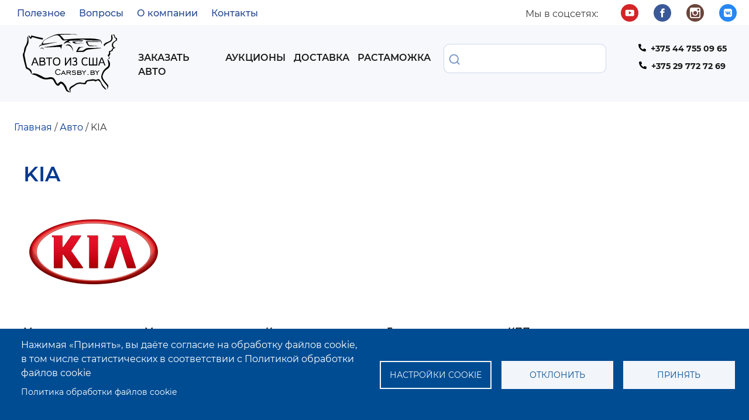

--- FILE ---
content_type: text/html; charset=UTF-8
request_url: https://carsby.by/auto/kia/
body_size: 15683
content:
<!DOCTYPE html>
<html lang="ru" dir="ltr" prefix="content: http://purl.org/rss/1.0/modules/content/  dc: http://purl.org/dc/terms/  foaf: http://xmlns.com/foaf/0.1/  og: http://ogp.me/ns#  rdfs: http://www.w3.org/2000/01/rdf-schema#  schema: http://schema.org/  sioc: http://rdfs.org/sioc/ns#  sioct: http://rdfs.org/sioc/types#  skos: http://www.w3.org/2004/02/skos/core#  xsd: http://www.w3.org/2001/XMLSchema# ">
  <head>
    <title>Купить KIA с доставкой из США в Беларусь</title>
    <meta charset="utf-8" />
<style>body #backtotop {top: 50%;}</style>
<link rel="canonical" href="https://carsby.by/auto/kia/" />
<meta name="robots" content="index, follow" />
<meta name="Generator" content="Drupal 9 (https://www.drupal.org)" />
<meta name="MobileOptimized" content="width" />
<meta name="HandheldFriendly" content="true" />
<meta name="viewport" content="width=device-width, initial-scale=1.0" />
<meta name="description" content="Заказать KIA с доставкой из США в Беларусь. Подобрать и купить KIA по низкой цене на аукционах Америки." />
<script type="application/ld+json">{
          "@context": "https://schema.org",
          "@type": "BreadcrumbList",
          "itemListElement": [{
            "@type": "ListItem",
            "position": "1",
            "name": "Главная",
            "item": "https://carsby.by/"
          },{
            "@type": "ListItem",
            "position": "2",
            "name": "Выбор Авто Из США",
            "item": "https://carsby.by/auto/"
          },{
              "@type": "ListItem",
              "position": "3",
              "name": "Kia"
            }]}</script>
<link rel="icon" href="/sites/default/files/favicon.ico" type="image/vnd.microsoft.icon" />

    <link rel="stylesheet" media="all" href="/core/assets/vendor/normalize-css/normalize.css?t8g9oi" />
<link rel="stylesheet" media="all" href="/core/misc/normalize-fixes.css?t8g9oi" />
<link rel="stylesheet" media="all" href="/core/assets/vendor/jquery.ui/themes/base/core.css?t8g9oi" />
<link rel="stylesheet" media="all" href="/core/assets/vendor/jquery.ui/themes/base/controlgroup.css?t8g9oi" />
<link rel="stylesheet" media="all" href="/core/assets/vendor/jquery.ui/themes/base/checkboxradio.css?t8g9oi" />
<link rel="stylesheet" media="all" href="/core/assets/vendor/jquery.ui/themes/base/resizable.css?t8g9oi" />
<link rel="stylesheet" media="all" href="/core/assets/vendor/jquery.ui/themes/base/button.css?t8g9oi" />
<link rel="stylesheet" media="all" href="/core/assets/vendor/jquery.ui/themes/base/dialog.css?t8g9oi" />
<link rel="stylesheet" media="all" href="/core/modules/system/css/components/ajax-progress.module.css?t8g9oi" />
<link rel="stylesheet" media="all" href="/core/modules/system/css/components/align.module.css?t8g9oi" />
<link rel="stylesheet" media="all" href="/core/modules/system/css/components/autocomplete-loading.module.css?t8g9oi" />
<link rel="stylesheet" media="all" href="/core/modules/system/css/components/fieldgroup.module.css?t8g9oi" />
<link rel="stylesheet" media="all" href="/core/modules/system/css/components/container-inline.module.css?t8g9oi" />
<link rel="stylesheet" media="all" href="/core/modules/system/css/components/clearfix.module.css?t8g9oi" />
<link rel="stylesheet" media="all" href="/core/modules/system/css/components/details.module.css?t8g9oi" />
<link rel="stylesheet" media="all" href="/core/modules/system/css/components/hidden.module.css?t8g9oi" />
<link rel="stylesheet" media="all" href="/core/modules/system/css/components/item-list.module.css?t8g9oi" />
<link rel="stylesheet" media="all" href="/core/modules/system/css/components/js.module.css?t8g9oi" />
<link rel="stylesheet" media="all" href="/core/modules/system/css/components/nowrap.module.css?t8g9oi" />
<link rel="stylesheet" media="all" href="/core/modules/system/css/components/position-container.module.css?t8g9oi" />
<link rel="stylesheet" media="all" href="/core/modules/system/css/components/progress.module.css?t8g9oi" />
<link rel="stylesheet" media="all" href="/core/modules/system/css/components/reset-appearance.module.css?t8g9oi" />
<link rel="stylesheet" media="all" href="/core/modules/system/css/components/resize.module.css?t8g9oi" />
<link rel="stylesheet" media="all" href="/core/modules/system/css/components/sticky-header.module.css?t8g9oi" />
<link rel="stylesheet" media="all" href="/core/modules/system/css/components/system-status-counter.css?t8g9oi" />
<link rel="stylesheet" media="all" href="/core/modules/system/css/components/system-status-report-counters.css?t8g9oi" />
<link rel="stylesheet" media="all" href="/core/modules/system/css/components/system-status-report-general-info.css?t8g9oi" />
<link rel="stylesheet" media="all" href="/core/modules/system/css/components/tabledrag.module.css?t8g9oi" />
<link rel="stylesheet" media="all" href="/core/modules/system/css/components/tablesort.module.css?t8g9oi" />
<link rel="stylesheet" media="all" href="/core/modules/system/css/components/tree-child.module.css?t8g9oi" />
<link rel="stylesheet" media="all" href="/libraries/cookiesjsr/dist/cookiesjsr.min.css?t8g9oi" />
<link rel="stylesheet" media="all" href="/core/modules/views/css/views.module.css?t8g9oi" />
<link rel="stylesheet" media="all" href="/core/assets/vendor/jquery.ui/themes/base/theme.css?t8g9oi" />
<link rel="stylesheet" media="all" href="/modules/back_to_top/css/back_to_top.css?t8g9oi" />
<link rel="stylesheet" media="all" href="/modules/colorbox/styles/default/colorbox_style.css?t8g9oi" />
<link rel="stylesheet" media="all" href="/modules/ckeditor_images_gallery/css/ckeditor-images-gallery.css?t8g9oi" />
<link rel="stylesheet" media="all" href="/modules/better_exposed_filters/css/better_exposed_filters.css?t8g9oi" />
<link rel="stylesheet" media="all" href="/modules/custom/custom_module/js/select2/dist/css/select2.css?t8g9oi" />
<link rel="stylesheet" media="all" href="/core/themes/bartik/css/base/elements.css?t8g9oi" />
<link rel="stylesheet" media="all" href="/libraries/slick/slick/slick.css?t8g9oi" />
<link rel="stylesheet" media="all" href="/libraries/slick/slick/slick-theme.css?t8g9oi" />
<link rel="stylesheet" media="all" href="/core/themes/bartik/css/layout.css?t8g9oi" />
<link rel="stylesheet" media="all" href="/core/themes/bartik/css/classy/components/action-links.css?t8g9oi" />
<link rel="stylesheet" media="all" href="/core/themes/bartik/css/classy/components/breadcrumb.css?t8g9oi" />
<link rel="stylesheet" media="all" href="/core/themes/bartik/css/classy/components/button.css?t8g9oi" />
<link rel="stylesheet" media="all" href="/core/themes/bartik/css/classy/components/collapse-processed.css?t8g9oi" />
<link rel="stylesheet" media="all" href="/core/themes/bartik/css/classy/components/container-inline.css?t8g9oi" />
<link rel="stylesheet" media="all" href="/core/themes/bartik/css/classy/components/details.css?t8g9oi" />
<link rel="stylesheet" media="all" href="/core/themes/bartik/css/classy/components/exposed-filters.css?t8g9oi" />
<link rel="stylesheet" media="all" href="/core/themes/bartik/css/classy/components/field.css?t8g9oi" />
<link rel="stylesheet" media="all" href="/core/themes/bartik/css/classy/components/form.css?t8g9oi" />
<link rel="stylesheet" media="all" href="/core/themes/bartik/css/classy/components/icons.css?t8g9oi" />
<link rel="stylesheet" media="all" href="/core/themes/bartik/css/classy/components/inline-form.css?t8g9oi" />
<link rel="stylesheet" media="all" href="/core/themes/bartik/css/classy/components/item-list.css?t8g9oi" />
<link rel="stylesheet" media="all" href="/core/themes/bartik/css/classy/components/link.css?t8g9oi" />
<link rel="stylesheet" media="all" href="/core/themes/bartik/css/classy/components/links.css?t8g9oi" />
<link rel="stylesheet" media="all" href="/core/themes/bartik/css/classy/components/menu.css?t8g9oi" />
<link rel="stylesheet" media="all" href="/core/themes/bartik/css/classy/components/more-link.css?t8g9oi" />
<link rel="stylesheet" media="all" href="/core/themes/bartik/css/classy/components/pager.css?t8g9oi" />
<link rel="stylesheet" media="all" href="/core/themes/bartik/css/classy/components/tabledrag.css?t8g9oi" />
<link rel="stylesheet" media="all" href="/core/themes/bartik/css/classy/components/tableselect.css?t8g9oi" />
<link rel="stylesheet" media="all" href="/core/themes/bartik/css/classy/components/tablesort.css?t8g9oi" />
<link rel="stylesheet" media="all" href="/core/themes/bartik/css/classy/components/tabs.css?t8g9oi" />
<link rel="stylesheet" media="all" href="/core/themes/bartik/css/classy/components/textarea.css?t8g9oi" />
<link rel="stylesheet" media="all" href="/core/themes/bartik/css/classy/components/ui-dialog.css?t8g9oi" />
<link rel="stylesheet" media="all" href="/core/themes/bartik/css/classy/components/messages.css?t8g9oi" />
<link rel="stylesheet" media="all" href="/core/themes/bartik/css/classy/components/progress.css?t8g9oi" />
<link rel="stylesheet" media="all" href="/core/themes/bartik/css/classy/components/dialog.css?t8g9oi" />
<link rel="stylesheet" media="all" href="/core/themes/bartik/css/components/block.css?t8g9oi" />
<link rel="stylesheet" media="all" href="/core/themes/bartik/css/components/book.css?t8g9oi" />
<link rel="stylesheet" media="all" href="/core/themes/bartik/css/components/breadcrumb.css?t8g9oi" />
<link rel="stylesheet" media="all" href="/core/themes/bartik/css/components/captions.css?t8g9oi" />
<link rel="stylesheet" media="all" href="/core/themes/bartik/css/components/comments.css?t8g9oi" />
<link rel="stylesheet" media="all" href="/core/themes/bartik/css/components/container-inline.module.css?t8g9oi" />
<link rel="stylesheet" media="all" href="/core/themes/bartik/css/components/contextual.css?t8g9oi" />
<link rel="stylesheet" media="all" href="/core/themes/bartik/css/components/demo-block.css?t8g9oi" />
<link rel="stylesheet" media="all" href="/core/themes/bartik/css/components/dropbutton.component.css?t8g9oi" />
<link rel="stylesheet" media="all" href="/core/themes/bartik/css/components/featured-top.css?t8g9oi" />
<link rel="stylesheet" media="all" href="/core/themes/bartik/css/components/feed-icon.css?t8g9oi" />
<link rel="stylesheet" media="all" href="/core/themes/bartik/css/components/field.css?t8g9oi" />
<link rel="stylesheet" media="all" href="/core/themes/bartik/css/components/form.css?t8g9oi" />
<link rel="stylesheet" media="all" href="/core/themes/bartik/css/components/forum.css?t8g9oi" />
<link rel="stylesheet" media="all" href="/core/themes/bartik/css/components/header.css?t8g9oi" />
<link rel="stylesheet" media="all" href="/core/themes/bartik/css/components/help.css?t8g9oi" />
<link rel="stylesheet" media="all" href="/core/themes/bartik/css/components/highlighted.css?t8g9oi" />
<link rel="stylesheet" media="all" href="/core/themes/bartik/css/components/item-list.css?t8g9oi" />
<link rel="stylesheet" media="all" href="/core/themes/bartik/css/components/list-group.css?t8g9oi" />
<link rel="stylesheet" media="all" href="/core/themes/bartik/css/components/list.css?t8g9oi" />
<link rel="stylesheet" media="all" href="/core/themes/bartik/css/components/main-content.css?t8g9oi" />
<link rel="stylesheet" media="all" href="/core/themes/bartik/css/components/menu.css?t8g9oi" />
<link rel="stylesheet" media="all" href="/core/themes/bartik/css/components/messages.css?t8g9oi" />
<link rel="stylesheet" media="all" href="/core/themes/bartik/css/components/node.css?t8g9oi" />
<link rel="stylesheet" media="all" href="/core/themes/bartik/css/components/node-preview.css?t8g9oi" />
<link rel="stylesheet" media="all" href="/core/themes/bartik/css/components/page-title.css?t8g9oi" />
<link rel="stylesheet" media="all" href="/core/themes/bartik/css/components/pager.css?t8g9oi" />
<link rel="stylesheet" media="all" href="/core/themes/bartik/css/components/panel.css?t8g9oi" />
<link rel="stylesheet" media="all" href="/core/themes/bartik/css/components/primary-menu.css?t8g9oi" />
<link rel="stylesheet" media="all" href="/core/themes/bartik/css/components/search-form.css?t8g9oi" />
<link rel="stylesheet" media="all" href="/core/themes/bartik/css/components/search-results.css?t8g9oi" />
<link rel="stylesheet" media="all" href="/core/themes/bartik/css/components/secondary-menu.css?t8g9oi" />
<link rel="stylesheet" media="all" href="/core/themes/bartik/css/components/shortcut.css?t8g9oi" />
<link rel="stylesheet" media="all" href="/core/themes/bartik/css/components/skip-link.css?t8g9oi" />
<link rel="stylesheet" media="all" href="/core/themes/bartik/css/components/sidebar.css?t8g9oi" />
<link rel="stylesheet" media="all" href="/core/themes/bartik/css/components/site-branding.css?t8g9oi" />
<link rel="stylesheet" media="all" href="/core/themes/bartik/css/components/site-footer.css?t8g9oi" />
<link rel="stylesheet" media="all" href="/core/themes/bartik/css/components/table.css?t8g9oi" />
<link rel="stylesheet" media="all" href="/core/themes/bartik/css/components/tablesort-indicator.css?t8g9oi" />
<link rel="stylesheet" media="all" href="/core/themes/bartik/css/components/tabs.css?t8g9oi" />
<link rel="stylesheet" media="all" href="/core/themes/bartik/css/components/text-formatted.css?t8g9oi" />
<link rel="stylesheet" media="all" href="/core/themes/bartik/css/components/toolbar.css?t8g9oi" />
<link rel="stylesheet" media="all" href="/core/themes/bartik/css/components/featured-bottom.css?t8g9oi" />
<link rel="stylesheet" media="all" href="/core/themes/bartik/css/components/password-suggestions.css?t8g9oi" />
<link rel="stylesheet" media="all" href="/core/themes/bartik/css/components/ui.widget.css?t8g9oi" />
<link rel="stylesheet" media="all" href="/core/themes/bartik/css/components/vertical-tabs.component.css?t8g9oi" />
<link rel="stylesheet" media="all" href="/core/themes/bartik/css/components/views.css?t8g9oi" />
<link rel="stylesheet" media="all" href="/core/themes/bartik/css/components/buttons.css?t8g9oi" />
<link rel="stylesheet" media="all" href="/core/themes/bartik/css/components/image-button.css?t8g9oi" />
<link rel="stylesheet" media="all" href="/core/themes/bartik/css/components/ui-dialog.css?t8g9oi" />
<link rel="stylesheet" media="all" href="/core/themes/bartik/css/colors.css?t8g9oi" />
<link rel="stylesheet" media="print" href="/core/themes/bartik/css/print.css?t8g9oi" />
<link rel="stylesheet" media="all" href="/themes/carsby_bartik/css/bootstrap.css?t8g9oi" />
<link rel="stylesheet" media="all" href="/themes/carsby_bartik/fonts/stylesheet.css?t8g9oi" />
<link rel="stylesheet" media="all" href="/themes/carsby_bartik/css/style.css?t8g9oi" />
<link rel="stylesheet" media="all" href="/themes/carsby_bartik/css/style2.css?t8g9oi" />

    <script type="application/json" data-drupal-selector="drupal-settings-json">{"path":{"baseUrl":"\/","scriptPath":null,"pathPrefix":"","currentPath":"auto\/kia","currentPathIsAdmin":false,"isFront":false,"currentLanguage":"ru"},"pluralDelimiter":"\u0003","suppressDeprecationErrors":true,"ajaxPageState":{"libraries":"back_to_top\/back_to_top_icon,back_to_top\/back_to_top_js,bartik\/classy.base,bartik\/classy.messages,bartik\/global-styling,better_exposed_filters\/auto_submit,better_exposed_filters\/general,carsby_bartik\/framework,carsby_bartik\/slick,ckeditor_images_gallery\/images_gallery_style,colorbox\/colorbox,colorbox\/default,colorbox_inline\/colorbox_inline,cookies\/cookiesjsr.cdn,cookies\/cookiesjsr.styles,core\/normalize,custom_module\/filtersJs,custom_module\/tippy,system\/base,views\/views.module","theme":"carsby_bartik","theme_token":null},"ajaxTrustedUrl":{"\/auto\/kia\/":true,"\/search\/node":true},"back_to_top":{"back_to_top_button_trigger":100,"back_to_top_prevent_on_mobile":true,"back_to_top_prevent_in_admin":false,"back_to_top_button_type":"image","back_to_top_button_text":""},"colorbox":{"opacity":"0.85","current":"{current} \u0438\u0437 {total}","previous":"\u00ab \u041f\u0440\u0435\u0434\u044b\u0434\u0443\u0449\u0438\u0439","next":"\u0421\u043b\u0435\u0434\u0443\u044e\u0449\u0438\u0439 \u00bb","close":"\u0417\u0430\u043a\u0440\u044b\u0442\u044c","maxWidth":"98%","maxHeight":"98%","fixed":true,"mobiledetect":true,"mobiledevicewidth":"480px"},"cookies":{"cookiesjsr":{"config":{"cookie":{"name":"cookiesjsr","expires":31536000000,"domain":"","sameSite":"Lax","secure":false},"library":{"libBasePath":"https:\/\/cdn.jsdelivr.net\/gh\/jfeltkamp\/cookiesjsr@1\/dist","libPath":"https:\/\/cdn.jsdelivr.net\/gh\/jfeltkamp\/cookiesjsr@1\/dist\/cookiesjsr.min.js","scrollLimit":0},"callback":{"method":"post","url":"\/cookies\/consent\/callback.json","headers":[]},"interface":{"openSettingsHash":"#editCookieSettings","showDenyAll":true,"denyAllOnLayerClose":false,"settingsAsLink":false,"availableLangs":["ru"],"defaultLang":"ru","groupConsent":false,"cookieDocs":true}},"services":{"functional":{"id":"functional","services":[{"key":"functional","type":"functional","name":"\u0424\u0443\u043d\u043a\u0446\u0438\u043e\u043d\u0430\u043b\u044c\u043d\u044b\u0435 cookie","info":{"value":"","format":"full_html"},"uri":"","needConsent":true}],"weight":1},"tracking":{"id":"tracking","services":[{"key":"statisticheskie_cookie","type":"tracking","name":"\u0421\u0442\u0430\u0442\u0438\u0441\u0442\u0438\u0447\u0435\u0441\u043a\u0438\u0435 cookie","info":{"value":"","format":"full_html"},"uri":"","needConsent":true}],"weight":10}},"translation":{"_core":{"default_config_hash":"PpB_t3-mnEd5Lckhxc9rfquSMa0CndPslGvJZlcg61E"},"langcode":"ru","bannerText":"\u041d\u0430\u0436\u0438\u043c\u0430\u044f \u00ab\u041f\u0440\u0438\u043d\u044f\u0442\u044c\u00bb, \u0432\u044b \u0434\u0430\u0451\u0442\u0435 \u0441\u043e\u0433\u043b\u0430\u0441\u0438\u0435 \u043d\u0430 \u043e\u0431\u0440\u0430\u0431\u043e\u0442\u043a\u0443 \u0444\u0430\u0439\u043b\u043e\u0432 cookie, \u0432 \u0442\u043e\u043c \u0447\u0438\u0441\u043b\u0435 \u0441\u0442\u0430\u0442\u0438\u0441\u0442\u0438\u0447\u0435\u0441\u043a\u0438\u0445 \u0432 \u0441\u043e\u043e\u0442\u0432\u0435\u0442\u0441\u0442\u0432\u0438\u0438 \u0441 \u041f\u043e\u043b\u0438\u0442\u0438\u043a\u043e\u0439 \u043e\u0431\u0440\u0430\u0431\u043e\u0442\u043a\u0438 \u0444\u0430\u0439\u043b\u043e\u0432 cookie","privacyPolicy":"\u041f\u043e\u043b\u0438\u0442\u0438\u043a\u0430 \u043a\u043e\u043d\u0444\u0438\u0434\u0435\u043d\u0446\u0438\u0430\u043b\u044c\u043d\u043e\u0441\u0442\u0438","privacyUri":"","imprint":"Imprint","imprintUri":"","cookieDocs":"\u041f\u043e\u043b\u0438\u0442\u0438\u043a\u0430 \u043e\u0431\u0440\u0430\u0431\u043e\u0442\u043a\u0438 \u0444\u0430\u0439\u043b\u043e\u0432 cookie","cookieDocsUri":"\/politika-obrabotki-faylov-cookie\/","officialWebsite":"Official website","denyAll":"\u041e\u0442\u043a\u043b\u043e\u043d\u0438\u0442\u044c","alwaysActive":"\u0412\u0441\u0435\u0433\u0434\u0430 \u0430\u043a\u0442\u0438\u0432\u043d\u043e","settings":"\u041d\u0430\u0441\u0442\u0440\u043e\u0439\u043a\u0438 cookie","acceptAll":"\u041f\u0440\u0438\u043d\u044f\u0442\u044c","requiredCookies":"Required cookies","cookieSettings":"\u041d\u0430\u0441\u0442\u0440\u043e\u0439\u043a\u0438 cookie","close":"\u0417\u0430\u043a\u0440\u044b\u0442\u044c","readMore":"\u041f\u043e\u0434\u0440\u043e\u0431\u043d\u0435\u0435","allowed":"\u0420\u0430\u0437\u0440\u0435\u0448\u0435\u043d\u043e","denied":"\u0417\u0430\u043f\u0440\u0435\u0449\u0435\u043d\u043e","settingsAllServices":"","saveSettings":"\u0421\u043e\u0445\u0440\u0430\u043d\u0438\u0442\u044c","default_langcode":"en","disclaimerText":"All cookie information is subject to change by the service providers. We update this information regularly.","disclaimerTextPosition":"above","processorDetailsLabel":"Processor Company Details","processorLabel":"\u041a\u043e\u043c\u043f\u0430\u043d\u0438\u044f","processorWebsiteUrlLabel":"Company Website","processorPrivacyPolicyUrlLabel":"Company Privacy Policy","processorCookiePolicyUrlLabel":"Company Cookie Policy","processorContactLabel":"Data Protection Contact Details","placeholderAcceptAllText":"Accept All Cookies","functional":{"title":"\u0424\u0443\u043d\u043a\u0446\u0438\u043e\u043d\u0430\u043b\u044c\u043d\u044b\u0435","details":"\u042d\u0442\u0438 \u0444\u0430\u0439\u043b\u044b \u043d\u0435\u043e\u0431\u0445\u043e\u0434\u0438\u043c\u044b \u0434\u043b\u044f \u0444\u0443\u043d\u043a\u0446\u0438\u043e\u043d\u0438\u0440\u043e\u0432\u0430\u043d\u0438\u044f \u0441\u0430\u0439\u0442\u0430 \u0438 \u043d\u0435 \u043c\u043e\u0433\u0443\u0442 \u0431\u044b\u0442\u044c \u043e\u0442\u043a\u043b\u044e\u0447\u0435\u043d\u044b \u0432 \u043d\u0430\u0448\u0438\u0445 \u0441\u0438\u0441\u0442\u0435\u043c\u0430\u0445. \u0412\u044b \u043c\u043e\u0436\u0435\u0442\u0435 \u043d\u0430\u0441\u0442\u0440\u043e\u0438\u0442\u044c \u0431\u0440\u0430\u0443\u0437\u0435\u0440 \u0442\u0430\u043a, \u0447\u0442\u043e\u0431\u044b \u043e\u043d \u0431\u043b\u043e\u043a\u0438\u0440\u043e\u0432\u0430\u043b \u0438\u0445 \u0438\u043b\u0438 \u0443\u0432\u0435\u0434\u043e\u043c\u043b\u044f\u043b \u0432\u0430\u0441 \u043e\u0431 \u0438\u0445 \u0438\u0441\u043f\u043e\u043b\u044c\u0437\u043e\u0432\u0430\u043d\u0438\u0438, \u043d\u043e \u0432 \u0442\u0430\u043a\u043e\u043c \u0441\u043b\u0443\u0447\u0430\u0435 \u0432\u043e\u0437\u043c\u043e\u0436\u043d\u043e, \u0447\u0442\u043e \u043d\u0435\u043a\u043e\u0442\u043e\u0440\u044b\u0435 \u0440\u0430\u0437\u0434\u0435\u043b\u044b \u0441\u0430\u0439\u0442\u0430 \u043d\u0435 \u0431\u0443\u0434\u0443\u0442 \u0440\u0430\u0431\u043e\u0442\u0430\u0442\u044c."},"tracking":{"title":"\u0421\u0442\u0430\u0442\u0438\u0441\u0442\u0438\u0447\u0435\u0441\u043a\u0438\u0435","details":"\u042d\u0442\u0438 cookie-\u0444\u0430\u0439\u043b\u044b \u0441\u043e\u0431\u0438\u0440\u0430\u044e\u0442 \u043e\u0431\u0435\u0437\u043b\u0438\u0447\u0435\u043d\u043d\u044b\u0435 \u0441\u0432\u0435\u0434\u0435\u043d\u0438\u044f \u043e \u0434\u0435\u0439\u0441\u0442\u0432\u0438\u044f\u0445 \u043f\u043e\u043b\u044c\u0437\u043e\u0432\u0430\u0442\u0435\u043b\u0435\u0439 \u043d\u0430 c\u0430\u0439\u0442\u0435, \u043c\u043e\u0433\u0443\u0442 \u0438\u0441\u043f\u043e\u043b\u044c\u0437\u043e\u0432\u0430\u0442\u044c\u0441\u044f \u0434\u043b\u044f \u0441\u0431\u043e\u0440\u0430 \u0434\u0430\u043d\u043d\u044b\u0445 \u043e \u0438\u043d\u0442\u0435\u0440\u0435\u0441\u0430\u0445, \u043f\u043e\u0441\u0435\u0449\u0430\u0435\u043c\u044b\u0445 \u0441\u0442\u0440\u0430\u043d\u0438\u0446\u0430\u0445 \u0438 \u0438\u0441\u0442\u043e\u0447\u043d\u0438\u043a\u0430\u0445 \u0442\u0440\u0430\u0444\u0438\u043a\u0430, \u0447\u0442\u043e\u0431\u044b \u043e\u0446\u0435\u043d\u0438\u0432\u0430\u0442\u044c \u0438 \u0443\u043b\u0443\u0447\u0448\u0430\u0442\u044c \u0440\u0430\u0431\u043e\u0442\u0443 \u043d\u0430\u0448\u0435\u0433\u043e \u0441\u0430\u0439\u0442\u0430."}}},"cookiesTexts":{"_core":{"default_config_hash":"PpB_t3-mnEd5Lckhxc9rfquSMa0CndPslGvJZlcg61E"},"langcode":"ru","bannerText":"\u041d\u0430\u0436\u0438\u043c\u0430\u044f \u00ab\u041f\u0440\u0438\u043d\u044f\u0442\u044c\u00bb, \u0432\u044b \u0434\u0430\u0451\u0442\u0435 \u0441\u043e\u0433\u043b\u0430\u0441\u0438\u0435 \u043d\u0430 \u043e\u0431\u0440\u0430\u0431\u043e\u0442\u043a\u0443 \u0444\u0430\u0439\u043b\u043e\u0432 cookie, \u0432 \u0442\u043e\u043c \u0447\u0438\u0441\u043b\u0435 \u0441\u0442\u0430\u0442\u0438\u0441\u0442\u0438\u0447\u0435\u0441\u043a\u0438\u0445 \u0432 \u0441\u043e\u043e\u0442\u0432\u0435\u0442\u0441\u0442\u0432\u0438\u0438 \u0441 \u041f\u043e\u043b\u0438\u0442\u0438\u043a\u043e\u0439 \u043e\u0431\u0440\u0430\u0431\u043e\u0442\u043a\u0438 \u0444\u0430\u0439\u043b\u043e\u0432 cookie","privacyPolicy":"\u041f\u043e\u043b\u0438\u0442\u0438\u043a\u0430 \u043a\u043e\u043d\u0444\u0438\u0434\u0435\u043d\u0446\u0438\u0430\u043b\u044c\u043d\u043e\u0441\u0442\u0438","privacyUri":"","imprint":"Imprint","imprintUri":"","cookieDocs":"\u041f\u043e\u043b\u0438\u0442\u0438\u043a\u0430 \u043e\u0431\u0440\u0430\u0431\u043e\u0442\u043a\u0438 \u0444\u0430\u0439\u043b\u043e\u0432 cookie","cookieDocsUri":"\/politika-obrabotki-faylov-cookie\/","officialWebsite":"Official website","denyAll":"\u041e\u0442\u043a\u043b\u043e\u043d\u0438\u0442\u044c","alwaysActive":"\u0412\u0441\u0435\u0433\u0434\u0430 \u0430\u043a\u0442\u0438\u0432\u043d\u043e","settings":"\u041d\u0430\u0441\u0442\u0440\u043e\u0439\u043a\u0438 cookie","acceptAll":"\u041f\u0440\u0438\u043d\u044f\u0442\u044c","requiredCookies":"Required cookies","cookieSettings":"\u041d\u0430\u0441\u0442\u0440\u043e\u0439\u043a\u0438 cookie","close":"\u0417\u0430\u043a\u0440\u044b\u0442\u044c","readMore":"\u041f\u043e\u0434\u0440\u043e\u0431\u043d\u0435\u0435","allowed":"\u0420\u0430\u0437\u0440\u0435\u0448\u0435\u043d\u043e","denied":"\u0417\u0430\u043f\u0440\u0435\u0449\u0435\u043d\u043e","settingsAllServices":"","saveSettings":"\u0421\u043e\u0445\u0440\u0430\u043d\u0438\u0442\u044c","default_langcode":"en","disclaimerText":"All cookie information is subject to change by the service providers. We update this information regularly.","disclaimerTextPosition":"above","processorDetailsLabel":"Processor Company Details","processorLabel":"\u041a\u043e\u043c\u043f\u0430\u043d\u0438\u044f","processorWebsiteUrlLabel":"Company Website","processorPrivacyPolicyUrlLabel":"Company Privacy Policy","processorCookiePolicyUrlLabel":"Company Cookie Policy","processorContactLabel":"Data Protection Contact Details","placeholderAcceptAllText":"Accept All Cookies"},"services":{"functional":{"uuid":"e7da88e6-bd5b-4856-97e5-4312cfab0f90","langcode":"ru","status":true,"dependencies":[],"_core":{"default_config_hash":"N-O3629vb-jExOxfM0FYcfPzEu6QVzgWHMm06jMERLg"},"id":"functional","label":"\u0424\u0443\u043d\u043a\u0446\u0438\u043e\u043d\u0430\u043b\u044c\u043d\u044b\u0435 cookie","group":"functional","info":{"value":"","format":"full_html"},"consentRequired":true,"purpose":"Essential functional cookies to provide general functionality","processor":"","processorContact":"","processorUrl":"","processorPrivacyPolicyUrl":"","processorCookiePolicyUrl":"","placeholderMainText":"This content is blocked because required functional cookies have not been accepted.","placeholderAcceptText":"Only accept required functional cookies"},"statisticheskie_cookie":{"uuid":"8f0f0a0c-4ec8-4bb7-a232-d93001ffd537","langcode":"ru","status":true,"dependencies":[],"id":"statisticheskie_cookie","label":"\u0421\u0442\u0430\u0442\u0438\u0441\u0442\u0438\u0447\u0435\u0441\u043a\u0438\u0435 cookie","group":"tracking","info":{"value":"","format":"full_html"},"consentRequired":true,"purpose":"","processor":"","processorContact":"","processorUrl":"","processorPrivacyPolicyUrl":"","processorCookiePolicyUrl":"","placeholderMainText":"\u0421\u0442\u0430\u0442\u0438\u0441\u0442\u0438\u0447\u0435\u0441\u043a\u0438\u0435 cookie","placeholderAcceptText":"\u041f\u0440\u0438\u043d\u044f\u0442\u044c"}},"groups":{"functional":{"uuid":"3343b0b8-21e8-485a-a8fd-9be91107a26a","langcode":"ru","status":true,"dependencies":[],"_core":{"default_config_hash":"aHm4Q63Ge97tcktTa_qmUqJMir45iyGY2lEvvqPW68g"},"id":"functional","label":"\u0424\u0443\u043d\u043a\u0446\u0438\u043e\u043d\u0430\u043b\u044c\u043d\u044b\u0435","weight":1,"title":"\u0424\u0443\u043d\u043a\u0446\u0438\u043e\u043d\u0430\u043b\u044c\u043d\u044b\u0435","details":"\u042d\u0442\u0438 \u0444\u0430\u0439\u043b\u044b \u043d\u0435\u043e\u0431\u0445\u043e\u0434\u0438\u043c\u044b \u0434\u043b\u044f \u0444\u0443\u043d\u043a\u0446\u0438\u043e\u043d\u0438\u0440\u043e\u0432\u0430\u043d\u0438\u044f \u0441\u0430\u0439\u0442\u0430 \u0438 \u043d\u0435 \u043c\u043e\u0433\u0443\u0442 \u0431\u044b\u0442\u044c \u043e\u0442\u043a\u043b\u044e\u0447\u0435\u043d\u044b \u0432 \u043d\u0430\u0448\u0438\u0445 \u0441\u0438\u0441\u0442\u0435\u043c\u0430\u0445. \u0412\u044b \u043c\u043e\u0436\u0435\u0442\u0435 \u043d\u0430\u0441\u0442\u0440\u043e\u0438\u0442\u044c \u0431\u0440\u0430\u0443\u0437\u0435\u0440 \u0442\u0430\u043a, \u0447\u0442\u043e\u0431\u044b \u043e\u043d \u0431\u043b\u043e\u043a\u0438\u0440\u043e\u0432\u0430\u043b \u0438\u0445 \u0438\u043b\u0438 \u0443\u0432\u0435\u0434\u043e\u043c\u043b\u044f\u043b \u0432\u0430\u0441 \u043e\u0431 \u0438\u0445 \u0438\u0441\u043f\u043e\u043b\u044c\u0437\u043e\u0432\u0430\u043d\u0438\u0438, \u043d\u043e \u0432 \u0442\u0430\u043a\u043e\u043c \u0441\u043b\u0443\u0447\u0430\u0435 \u0432\u043e\u0437\u043c\u043e\u0436\u043d\u043e, \u0447\u0442\u043e \u043d\u0435\u043a\u043e\u0442\u043e\u0440\u044b\u0435 \u0440\u0430\u0437\u0434\u0435\u043b\u044b \u0441\u0430\u0439\u0442\u0430 \u043d\u0435 \u0431\u0443\u0434\u0443\u0442 \u0440\u0430\u0431\u043e\u0442\u0430\u0442\u044c."},"marketing":{"uuid":"f9a54ebf-7de0-48ca-9d56-007ee78841fd","langcode":"ru","status":true,"dependencies":[],"_core":{"default_config_hash":"JkP6try0AxX_f4RpFEletep5NHSlVB1BbGw0snW4MO8"},"id":"marketing","label":"Marketing","weight":20,"title":"Marketing","details":"Customer communication and marketing tools."},"performance":{"uuid":"fcfa085d-7908-41ba-a95d-fa6dfc714062","langcode":"ru","status":true,"dependencies":[],"_core":{"default_config_hash":"Jv3uIJviBj7D282Qu1ZpEQwuOEb3lCcDvx-XVHeOJpw"},"id":"performance","label":"Performance","weight":30,"title":"Performance Cookies","details":"Performance cookies collect aggregated information about how our website is used. The purpose of this is to improve its attractiveness, content and functionality. These cookies help us to determine whether, how often and for how long particular sub-pages of our website are accessed and which content users are particularly interested in. Search terms, country, region and (where applicable) the city from which the website is accessed are also recorded, as is the proportion of mobile devices that are used to access the website. We use this information to compile statistical reports that help us tailor the content of our website to your needs and optimize our offer."},"social":{"uuid":"178b863d-70f9-4030-bdc7-07ee347c05df","langcode":"ru","status":true,"dependencies":[],"_core":{"default_config_hash":"w9uS0Ktbh58ffWxW1ue_MKgB_he6iZPMx2Pc6tN4K4o"},"id":"social","label":"Social Plugins","weight":20,"title":"Social Plugins","details":"Social media widgets provide additional content originally published on third party platforms."},"tracking":{"uuid":"68b487cf-f902-4112-8d62-f7c25a8ba986","langcode":"ru","status":true,"dependencies":[],"_core":{"default_config_hash":"_gYDe3qoEc6L5uYR6zhu5V-3ARLlyis9gl1diq7Tnf4"},"id":"tracking","label":"\u0421\u0442\u0430\u0442\u0438\u0441\u0442\u0438\u0447\u0435\u0441\u043a\u0438\u0435","weight":10,"title":"\u0421\u0442\u0430\u0442\u0438\u0441\u0442\u0438\u0447\u0435\u0441\u043a\u0438\u0435","details":"\u042d\u0442\u0438 cookie-\u0444\u0430\u0439\u043b\u044b \u0441\u043e\u0431\u0438\u0440\u0430\u044e\u0442 \u043e\u0431\u0435\u0437\u043b\u0438\u0447\u0435\u043d\u043d\u044b\u0435 \u0441\u0432\u0435\u0434\u0435\u043d\u0438\u044f \u043e \u0434\u0435\u0439\u0441\u0442\u0432\u0438\u044f\u0445 \u043f\u043e\u043b\u044c\u0437\u043e\u0432\u0430\u0442\u0435\u043b\u0435\u0439 \u043d\u0430 c\u0430\u0439\u0442\u0435, \u043c\u043e\u0433\u0443\u0442 \u0438\u0441\u043f\u043e\u043b\u044c\u0437\u043e\u0432\u0430\u0442\u044c\u0441\u044f \u0434\u043b\u044f \u0441\u0431\u043e\u0440\u0430 \u0434\u0430\u043d\u043d\u044b\u0445 \u043e \u0438\u043d\u0442\u0435\u0440\u0435\u0441\u0430\u0445, \u043f\u043e\u0441\u0435\u0449\u0430\u0435\u043c\u044b\u0445 \u0441\u0442\u0440\u0430\u043d\u0438\u0446\u0430\u0445 \u0438 \u0438\u0441\u0442\u043e\u0447\u043d\u0438\u043a\u0430\u0445 \u0442\u0440\u0430\u0444\u0438\u043a\u0430, \u0447\u0442\u043e\u0431\u044b \u043e\u0446\u0435\u043d\u0438\u0432\u0430\u0442\u044c \u0438 \u0443\u043b\u0443\u0447\u0448\u0430\u0442\u044c \u0440\u0430\u0431\u043e\u0442\u0443 \u043d\u0430\u0448\u0435\u0433\u043e \u0441\u0430\u0439\u0442\u0430."},"video":{"uuid":"6b5434f5-74b8-477f-90c7-31bc479a23d2","langcode":"ru","status":true,"dependencies":[],"_core":{"default_config_hash":"w1WnCmP2Xfgx24xbx5u9T27XLF_ZFw5R0MlO-eDDPpQ"},"id":"video","label":"\u0412\u0438\u0434\u0435\u043e","weight":40,"title":"Video","details":"Video sharing services help to add rich media on the site and increase its visibility."}}},"user":{"uid":0,"permissionsHash":"2ea3b7ad8a90c8772dcdec44c6e67bdba9ec6c1500cefdb298bd1d1dade726b2"}}</script>
<script src="/core/misc/drupalSettingsLoader.js?v=9.4.8"></script>
<script src="/sites/default/files/languages/ru_RflECupzvFVZFHEBEmQaNXjVyAYfYx-upiIWYZPvAtI.js?t8g9oi"></script>
<script src="/core/misc/drupal.js?v=9.4.8"></script>
<script src="/core/misc/drupal.init.js?v=9.4.8"></script>
<script src="/core/misc/debounce.js?v=9.4.8"></script>
<script src="/core/misc/announce.js?v=9.4.8"></script>
<script src="/core/misc/message.js?v=9.4.8"></script>
<script src="/modules/contrib/cookies/js/cookiesjsr.conf.js?v=9.4.8" defer></script>

    <script src="//code.jivosite.com/widget.js" data-jv-id="hcfKdldsV8" async></script>
    <!-- Google tag (gtag.js) -->
    <script async src="https://www.googletagmanager.com/gtag/js?id=UA-246083135-1"></script>
    <script>
      window.dataLayer = window.dataLayer || [];
      function gtag(){dataLayer.push(arguments);}
      gtag('js', new Date());

      gtag('config', 'UA-246083135-1');
    </script>


      </head>
  <body class="layout-no-sidebars path-auto">
        <a href="#main-content" class="visually-hidden focusable skip-link">
      Перейти к основному содержанию
    </a>
    
      <div class="dialog-off-canvas-main-canvas" data-off-canvas-main-canvas>
    <div id="page-wrapper">
  <div id="page">
    <header id="header" class="header" role="banner">
      <div class="mainmenu clearfix">
        <div class="layout-container clearfix">
          <div class="region region-secondary-menu">
    
<nav role="navigation" aria-labelledby="block-vspomogatelnoemenyu-menu" id="block-vspomogatelnoemenyu" class="block block-menu navigation menu--maintwo">
            
  <h2 class="visually-hidden" id="block-vspomogatelnoemenyu-menu">Вспомогательное меню</h2>
  

        <div class="content">
            <div class="menu-toggle-target menu-toggle-target-show" id="show-block-vspomogatelnoemenyu"></div>
      <div class="menu-toggle-target" id="hide-block-vspomogatelnoemenyu"></div>
      <a class="menu-toggle" href="#show-block-vspomogatelnoemenyu">Показать &mdash; Вспомогательное меню</a>
      <a class="menu-toggle menu-toggle--hide" href="#hide-block-vspomogatelnoemenyu">Скрыть &mdash; Вспомогательное меню</a>
      
              <ul class="clearfix menu">
                    <li class="menu-item menu-item--expanded">
        <a href="/blog/" data-drupal-link-system-path="blog">Полезное</a>
                                <ul class="menu">
                    <li class="menu-item">
        <a href="/karta-usa/" data-drupal-link-system-path="node/17">Карта США</a>
              </li>
                <li class="menu-item">
        <a href="/chasovie-pojasa/" data-drupal-link-system-path="node/533">Часовые пояса</a>
              </li>
                <li class="menu-item">
        <a href="/sbor-auto-aukciona-v-usa/" data-drupal-link-system-path="node/534">Сборы аукциона</a>
              </li>
                <li class="menu-item">
        <a href="/spravka-ot-dilera/" data-drupal-link-system-path="node/535">Справка от дилера</a>
              </li>
                <li class="menu-item">
        <a href="/oplata-yslyg-auto-iz-usa/" data-drupal-link-system-path="node/536">Оплата услуг</a>
              </li>
                <li class="menu-item">
        <a href="/amerikanskii-tehpasport-title/" data-drupal-link-system-path="node/537">Техпаспорта США</a>
              </li>
        </ul>
  
              </li>
                <li class="menu-item">
        <a href="/faq/" data-drupal-link-system-path="faq">Вопросы</a>
              </li>
                <li class="menu-item menu-item--expanded">
        <a href="/company/" data-drupal-link-system-path="node/554">О компании</a>
                                <ul class="menu">
                    <li class="menu-item">
        <a href="/about-us/" data-drupal-link-system-path="node/555">Отзывы о нас</a>
              </li>
        </ul>
  
              </li>
                <li class="menu-item">
        <a href="/contact/" data-drupal-link-system-path="node/1">Контакты</a>
              </li>
        </ul>
  


    </div>
  </nav>
<div id="block-myvsocsetyakh" class="pull-right block block-block-content block-block-contentcdf7183f-6374-4c59-bfcc-ceeab4e7f870">
  
    
      <div class="content">
      
            <div class="clearfix text-formatted field field--name-body field--type-text-with-summary field--label-hidden field__item"><div class="stitle">Мы в соцсетях:</div><div class="soc"><a href="https://www.youtube.com/channel/UC1C2UYw3UejZMKd_XebWyzg" target="_blank"><img alt="youtube" src="/sites/default/files/youtube.svg"></a><a href="https://www.facebook.com/%D0%94%D0%BE%D1%81%D1%82%D0%B0%D0%B2%D0%BA%D0%B0-%D0%B0%D0%B2%D1%82%D0%BE-%D0%B8%D0%B7-%D0%A1%D0%A8%D0%90-Carsbyby-209764483258925" target="_blank"><img alt="Facebook" src="/sites/default/files/facebook.svg"></a><a href="https://www.instagram.com/carsby.by/" target="_blank"><img alt="instagram" src="/sites/default/files/instagram.svg"></a><a href="https://vk.com/carsbyby" target="_blank"><img alt="vk" src="/sites/default/files/vk.svg"></a></div></div>
      
    </div>
  </div>

  </div>

        </div>
      </div>
      <div class="section layout-container our-container clearfix">
          <div class="clearfix region region-header">
    <div id="block-carsby-bartik-branding" class="col-sm-2 clearfix site-branding block block-system block-system-branding-block">
  
    
        <a href="/" rel="home" class="site-branding__logo">
      <img src="/sites/default/files/Logo.svg" alt="Главная" />
    </a>
    </div>

<nav role="navigation" aria-labelledby="block-carsby-bartik-main-menu-menu" id="block-carsby-bartik-main-menu" class="main-menu-block col-sm-6 block block-menu navigation menu--main">
            
  <h2 class="visually-hidden" id="block-carsby-bartik-main-menu-menu">Main navigation</h2>
  

        <div class="content">
            <div class="menu-toggle-target menu-toggle-target-show" id="show-block-carsby-bartik-main-menu"></div>
      <div class="menu-toggle-target" id="hide-block-carsby-bartik-main-menu"></div>
      <a class="menu-toggle" href="#show-block-carsby-bartik-main-menu">Показать &mdash; Main navigation</a>
      <a class="menu-toggle menu-toggle--hide" href="#hide-block-carsby-bartik-main-menu">Скрыть &mdash; Main navigation</a>
      
              <ul class="clearfix menu">
                    <li class="menu-item">
        <a href="/kypit-auto-iz-ameriki/" data-drupal-link-system-path="node/538">Заказать авто</a>
              </li>
                <li class="menu-item menu-item--expanded">
        <a href="/auctions/" data-drupal-link-system-path="auctions">Аукционы</a>
                                <ul class="menu">
                    <li class="menu-item">
        <a href="/auctions/aukcion-copart/" data-drupal-link-system-path="node/549">Аукцион Copart</a>
              </li>
                <li class="menu-item">
        <a href="/auctions/aukcion-iaai/" data-drupal-link-system-path="node/550">Аукцион IAAI</a>
              </li>
                <li class="menu-item">
        <a href="/auctions/aukcion-manheim/" data-drupal-link-system-path="node/568">Аукцион Manheim</a>
              </li>
                <li class="menu-item">
        <a href="/auctions/aukcion-adesa/" data-drupal-link-system-path="node/569">Аукцион ADESA</a>
              </li>
                <li class="menu-item">
        <a href="/auctions/aukcion-npa/" data-drupal-link-system-path="node/567">Аукцион NPA</a>
              </li>
                <li class="menu-item">
        <a href="/auctions/aukcion-carscom/" data-drupal-link-system-path="node/570">Аукцион Cars.com</a>
              </li>
        </ul>
  
              </li>
                <li class="menu-item">
        <a href="/dostavka/" data-drupal-link-system-path="node/11">Доставка</a>
              </li>
                <li class="menu-item menu-item--expanded">
        <a href="/rastamogka-avto-iz-ssha/" data-drupal-link-system-path="node/540">Растаможка</a>
                                <ul class="menu">
                    <li class="menu-item">
        <a href="/kalkylator-rastamogki-avto/" data-drupal-link-system-path="node/541">Калькулятор растаможки авто</a>
              </li>
                <li class="menu-item">
        <a href="/rastamozhka-auto-na-koliadichah/" data-drupal-link-system-path="node/542">Растаможка на Колядичах</a>
              </li>
                <li class="menu-item">
        <a href="/kak-rastamogit-avto/" data-drupal-link-system-path="node/543">Растаможка на Мотель</a>
              </li>
                <li class="menu-item">
        <a href="/ytil-sbor/" data-drupal-link-system-path="node/539">Утиль сбор</a>
              </li>
        </ul>
  
              </li>
        </ul>
  


    </div>
  </nav>
<div class="search-block-form hidden-xs col-sm-3 block block-search" data-drupal-selector="search-block-form" id="block-formapoiska" role="search">
  
    
      <div class="content find">
      <form action="/search/node" method="get" id="search-block-form" accept-charset="UTF-8" class="search-form search-block-form">
  <div class="js-form-item form-item js-form-type-search form-type-search js-form-item-keys form-item-keys form-no-label">
      <label for="edit-keys" class="visually-hidden">Найти</label>
        <input title="Введите ключевые слова для поиска." data-drupal-selector="edit-keys" type="search" id="edit-keys" name="keys" value="" maxlength="128" class="form-search" />

        </div>
<div data-drupal-selector="edit-actions" class="form-actions js-form-wrapper form-wrapper" id="edit-actions"><input class="search-form__submit button js-form-submit form-submit" data-drupal-selector="edit-submit" type="submit" id="edit-submit" value="Найти" />
</div>

</form>

    </div>
    <div class="search-show-button"></div>
  </div>
<div id="block-telefon" class="block block-block-content block-block-contente1a638ae-ae21-4aab-a891-4a0f2ca750b5">
  
      <h2>Телефон</h2>
    
      <div class="content">
      
            <div class="clearfix text-formatted field field--name-body field--type-text-with-summary field--label-hidden field__item"><div class="col-xs-12">

<div class="tel"><a href="tel:+375447550965"><img alt="Телефон" class="filter-image-invalid" src="/sites/default/files/phone.svg" title="Телефон"><strong>+375 44 755 09 65</strong></a></div>

<div class="tel"><a href="tel:+375297727269"><img alt="Телефон" class="filter-image-invalid" src="/sites/default/files/phone.svg" title="Телефон"><strong>+375 29 772 72 69</strong></a></div>

</div></div>
      
    </div>
  </div>

  </div>

      </div>
      <div class="mainmenusecond clearfix">
        <div class="layout-container our-container clearfix">
          
        </div>
      </div>
    </header>
          <div class="highlighted">
        <aside class="layout-container our-container section clearfix" role="complementary">
            <div class="region region-highlighted">
    <div data-drupal-messages-fallback class="hidden"></div>

  </div>

        </aside>
      </div>
            <div id="main-wrapper" class="layout-main-wrapper layout-container clearfix">
      <div id="main" class="layout-main clearfix">
          <div class="region region-breadcrumb">
    <div id="block-carsby-bartik-breadcrumbs" class="block block-system block-system-breadcrumb-block">
  
    
      <div class="content">
        <nav class="breadcrumb" role="navigation" aria-labelledby="system-breadcrumb">
    <h2 id="system-breadcrumb" class="visually-hidden">Строка навигации</h2>
    <ol>
          <li>
                  <a href="/">Главная</a>
              </li>
          <li>
                  <a href="/auto/">Авто</a>
              </li>
          <li>
                  KIA
              </li>
        </ol>
  </nav>

    </div>
  </div>

  </div>

        <main id="content" class="column main-content" role="main">
          <section class="section">
            <a id="main-content" tabindex="-1"></a>
              <div class="region region-content">
    <div id="block-carsby-bartik-content" class="block block-system block-system-main-block">
  
    
      <div class="content">
      <div class="views-element-container"><div class="view view-vyvod-avto view-id-vyvod_avto view-display-id-page_3 js-view-dom-id-96f0c101b8c5b716785404c476c5ad60b22362b1916f693c531dacfc50daf957">
  
    
      <div class="view-header">
      <div id="block-hello-block" class="block block-custom-module block-hello-block">
  
    
      <div class="content">
      <h1>KIA</h1>
    </div>
  </div>
<div about="/kia/" id="taxonomy-term-534" class="taxonomy-term vocabulary-marka">
  
    
  <div class="content">
    
            <div class="field field--name-field-image field--type-image field--label-hidden field__item">  <img src="/sites/default/files/2022-04/kia-logo.png" width="240" height="180" alt="KIA" title="KIA" loading="lazy" typeof="foaf:Image" />

</div>
      
  </div>
</div>

    </div>
        <div class="view-filters">
      <form class="views-exposed-form bef-exposed-form" data-bef-auto-submit-full-form="" data-bef-auto-submit="" data-bef-auto-submit-delay="500" data-drupal-selector="views-exposed-form-vyvod-avto-page-3" action="/auto/kia/" method="get" id="views-exposed-form-vyvod-avto-page-3" accept-charset="UTF-8">
  <div class="form--inline clearfix">
  <div class="js-form-item form-item js-form-type-select form-type-select js-form-item-field-marka-target-id form-item-field-marka-target-id">
      <label for="edit-field-marka-target-id--2">Марка</label>
        <select data-drupal-selector="edit-field-marka-target-id" id="edit-field-marka-target-id--2" name="field_marka_target_id" class="form-select"><option value="All">- Любой -</option><option value="287">Acura</option><option value="315">Alfa Romeo</option><option value="320">Audi</option><option value="347">BMW</option><option value="378">Buick</option><option value="394">Cadillac</option><option value="407">Chevrolet</option><option value="429">Chrysler</option><option value="434">Dodge</option><option value="716">FERRARI</option><option value="442">Fiat</option><option value="447">Ford</option><option value="475">GMC</option><option value="481">Honda</option><option value="497">Hyundai</option><option value="511">Infiniti</option><option value="519">Jaguar</option><option value="527">Jeep</option><option value="534" selected="selected">KIA</option><option value="735">LAMBORGHINI</option><option value="740">LAMBORGHINI URUS </option><option value="544">Land Rover</option><option value="548">Lexus</option><option value="561">Lincoln</option><option value="568">Maserati</option><option value="571">Mazda</option><option value="580">Mercedes-Benz</option><option value="589">Mini</option><option value="592">Mitsubishi</option><option value="596">Nissan</option><option value="603">Porsche</option><option value="608">RAM</option><option value="611">Smart</option><option value="613">Subaru</option><option value="621">Tesla</option><option value="627">Toyota</option><option value="647">Volkswagen</option><option value="663">Volvo</option></select>
        </div>
<div class="js-form-item form-item js-form-type-select form-type-select js-form-item-field-model-target-id form-item-field-model-target-id">
      <label for="edit-field-model-target-id--2">Модель</label>
        <select data-drupal-selector="edit-field-model-target-id" id="edit-field-model-target-id--2" name="field_model_target_id" class="form-select"><option value="All" selected="selected">- Любой -</option><option value="743"> URUS S</option><option value="714">CARNIVAL</option><option value="537">Forte</option><option value="540">K5</option><option value="535">Niro</option><option value="539">Sorento</option><option value="536">Soul</option><option value="543">Sportage</option><option value="538">Stinger</option><option value="541">Telluride</option></select>
        </div>
<div class="js-form-item form-item js-form-type-select form-type-select js-form-item-field-tip-kuzova-target-id form-item-field-tip-kuzova-target-id">
      <label for="edit-field-tip-kuzova-target-id--2">Кузов</label>
        <select data-drupal-selector="edit-field-tip-kuzova-target-id" id="edit-field-tip-kuzova-target-id--2" name="field_tip_kuzova_target_id" class="form-select"><option value="All" selected="selected">- Любой -</option><option value="304">Кроссовер</option><option value="344">Минивэн</option><option value="289">Седан</option><option value="334">Хэтчбек</option></select>
        </div>
<div class="js-form-item form-item js-form-type-select form-type-select js-form-item-field-god-target-id form-item-field-god-target-id">
      <label for="edit-field-god-target-id--2">Год</label>
        <select data-drupal-selector="edit-field-god-target-id" id="edit-field-god-target-id--2" name="field_god_target_id" class="form-select"><option value="All" selected="selected">- Любой -</option><option value="332">2016</option><option value="310">2017</option><option value="302">2018</option><option value="286">2019</option><option value="337">2020</option><option value="296">2021</option><option value="689">2023</option><option value="690">2024</option><option value="694">2025</option></select>
        </div>
<div class="js-form-item form-item js-form-type-select form-type-select js-form-item-field-kpp-target-id form-item-field-kpp-target-id">
      <label for="edit-field-kpp-target-id--2">КПП</label>
        <select data-drupal-selector="edit-field-kpp-target-id" id="edit-field-kpp-target-id--2" name="field_kpp_target_id" class="form-select"><option value="All" selected="selected">- Любой -</option><option value="290">Автомат</option></select>
        </div>
<div id="edit-output" class="element-invisible"></div><div id="js-div"></div>
  
  <div data-drupal-selector="edit-actions" class="form-actions js-form-wrapper form-wrapper" id="edit-actions--2"><input data-bef-auto-submit-click="" class="js-hide button js-form-submit form-submit" data-drupal-selector="edit-submit-vyvod-avto" type="submit" id="edit-submit-vyvod-avto" value="Найти" />
<input data-drupal-selector="edit-reset" type="submit" id="edit-reset--2" name="op" value="Сбросить" class="button js-form-submit form-submit" />
</div>

</div>

</form>

    </div>
    
      <div class="view-content row">
      
    <div class="col-xs-12 col-sm-6 views-row">
    <div class="wrapper clearfix"><div class="views-field views-field-fieldset col-xs-12 col-sm-6"><span class="field-content"><div >
  <div class="views-field views-field-field-izobrazheniya"><div class="field-content">  <a href="/auto/kia/niro/2019-kia-niro-ex/" hreflang="ru"><img loading="lazy" src="/sites/default/files/styles/plitochka_kataloga/public/2025-10/2019-kia-niro-ex-sprava-speredi.jpg?itok=nDGi2dYe" width="400" height="300" alt="2019 KIA NIRO EX справа спереди" typeof="foaf:Image" class="image-style-plitochka-kataloga" />

</a>
</div></div></div>
</span></div><div class="views-field views-field-fieldset-1 col-xs-12 col-sm-6"><span class="field-content"><div >
  <div class="views-field views-field-title"><span class="field-content"><a href="/auto/kia/niro/2019-kia-niro-ex/" hreflang="ru">2019 KIA NIRO EX</a></span></div><div class="views-field views-field-field-kpp"><span class="views-label views-label-field-kpp">КПП: </span><span class="field-content">Автомат</span></div><div class="views-field views-field-field-privod"><span class="views-label views-label-field-privod">Привод: </span><span class="field-content">Передний</span></div><div class="views-field views-field-field-tip-kuzova"><span class="views-label views-label-field-tip-kuzova">Тип кузова: </span><span class="field-content">Седан</span></div></div>
</span></div><div class="views-field views-field-fieldset-2 col-xs-12 col-sm-6"><span class="field-content"><div >
  <div class="views-field views-field-field-cena-no-text"><span class="views-label views-label-field-cena-no-text">Цена начинается от: </span><span class="field-content">12900.00</span></div></div>
</span></div></div>
  </div>
    <div class="col-xs-12 col-sm-6 views-row">
    <div class="wrapper clearfix"><div class="views-field views-field-fieldset col-xs-12 col-sm-6"><span class="field-content"><div >
  <div class="views-field views-field-field-izobrazheniya"><div class="field-content">  <a href="/auto/kia/soul/2019-kia-soul-gt-line-turbo-16/" hreflang="ru"><img loading="lazy" src="/sites/default/files/styles/plitochka_kataloga/public/2022-03/2019-kia-soul-red-speredi-sprava_1.jpg?itok=dCmrUvV9" width="400" height="300" typeof="foaf:Image" class="image-style-plitochka-kataloga" />

</a>
</div></div></div>
</span></div><div class="views-field views-field-fieldset-1 col-xs-12 col-sm-6"><span class="field-content"><div >
  <div class="views-field views-field-title"><span class="field-content"><a href="/auto/kia/soul/2019-kia-soul-gt-line-turbo-16/" hreflang="ru">2019 Kia Soul GT-Line Turbo 1.6</a></span></div><div class="views-field views-field-field-kpp"><span class="views-label views-label-field-kpp">КПП: </span><span class="field-content">Автомат</span></div><div class="views-field views-field-field-privod"><span class="views-label views-label-field-privod">Привод: </span><span class="field-content">Передний</span></div><div class="views-field views-field-field-tip-kuzova"><span class="views-label views-label-field-tip-kuzova">Тип кузова: </span><span class="field-content">Хэтчбек</span></div></div>
</span></div><div class="views-field views-field-fieldset-2 col-xs-12 col-sm-6"><span class="field-content"><div >
  <div class="views-field views-field-field-cena-no-text"><span class="views-label views-label-field-cena-no-text">Цена начинается от: </span><span class="field-content">11500.00</span></div></div>
</span></div></div>
  </div>
    <div class="col-xs-12 col-sm-6 views-row">
    <div class="wrapper clearfix"><div class="views-field views-field-fieldset col-xs-12 col-sm-6"><span class="field-content"><div >
  <div class="views-field views-field-field-izobrazheniya"><div class="field-content">  <a href="/auto/kia/forte/2019-kia-forte-gt-16/" hreflang="ru"><img loading="lazy" src="/sites/default/files/styles/plitochka_kataloga/public/2022-03/2019-kia-forte-orange-speredi-sprava_1.jpg?itok=4fNpwrqx" width="400" height="300" typeof="foaf:Image" class="image-style-plitochka-kataloga" />

</a>
</div></div></div>
</span></div><div class="views-field views-field-fieldset-1 col-xs-12 col-sm-6"><span class="field-content"><div >
  <div class="views-field views-field-title"><span class="field-content"><a href="/auto/kia/forte/2019-kia-forte-gt-16/" hreflang="ru">2019 Kia Forte GT 1.6</a></span></div><div class="views-field views-field-field-kpp"><span class="views-label views-label-field-kpp">КПП: </span><span class="field-content">Автомат</span></div><div class="views-field views-field-field-privod"><span class="views-label views-label-field-privod">Привод: </span><span class="field-content">Передний</span></div><div class="views-field views-field-field-tip-kuzova"><span class="views-label views-label-field-tip-kuzova">Тип кузова: </span><span class="field-content">Седан</span></div></div>
</span></div><div class="views-field views-field-fieldset-2 col-xs-12 col-sm-6"><span class="field-content"><div >
  <div class="views-field views-field-field-cena-no-text"><span class="views-label views-label-field-cena-no-text">Цена начинается от: </span><span class="field-content">10900.00</span></div></div>
</span></div></div>
  </div>
    <div class="col-xs-12 col-sm-6 views-row">
    <div class="wrapper clearfix"><div class="views-field views-field-fieldset col-xs-12 col-sm-6"><span class="field-content"><div >
  <div class="views-field views-field-field-izobrazheniya"><div class="field-content">  <a href="/auto/kia/sorento/2019-kia-sorento-lx-24/" hreflang="ru"><img loading="lazy" src="/sites/default/files/styles/plitochka_kataloga/public/2022-03/2019-kia-sorento-white-speredi-sleva_1.jpg?itok=1sZKIcT9" width="400" height="300" typeof="foaf:Image" class="image-style-plitochka-kataloga" />

</a>
</div></div></div>
</span></div><div class="views-field views-field-fieldset-1 col-xs-12 col-sm-6"><span class="field-content"><div >
  <div class="views-field views-field-title"><span class="field-content"><a href="/auto/kia/sorento/2019-kia-sorento-lx-24/" hreflang="ru">2019 Kia Sorento LX 2.4</a></span></div><div class="views-field views-field-field-kpp"><span class="views-label views-label-field-kpp">КПП: </span><span class="field-content">Автомат</span></div><div class="views-field views-field-field-privod"><span class="views-label views-label-field-privod">Привод: </span><span class="field-content">Полный</span></div><div class="views-field views-field-field-tip-kuzova"><span class="views-label views-label-field-tip-kuzova">Тип кузова: </span><span class="field-content">Кроссовер</span></div></div>
</span></div><div class="views-field views-field-fieldset-2 col-xs-12 col-sm-6"><span class="field-content"><div >
  <div class="views-field views-field-field-cena-no-text"><span class="views-label views-label-field-cena-no-text">Цена начинается от: </span><span class="field-content">16200.00</span></div></div>
</span></div></div>
  </div>
    <div class="col-xs-12 col-sm-6 views-row">
    <div class="wrapper clearfix"><div class="views-field views-field-fieldset col-xs-12 col-sm-6"><span class="field-content"><div >
  <div class="views-field views-field-field-izobrazheniya"><div class="field-content">  <a href="/auto/kia/telluride/2019-kia-telluride-s-38/" hreflang="ru"><img loading="lazy" src="/sites/default/files/styles/plitochka_kataloga/public/2022-03/2019-kia-telluride-burgundy-speredi-sleva_1.jpg?itok=pnMvcipj" width="400" height="300" typeof="foaf:Image" class="image-style-plitochka-kataloga" />

</a>
</div></div></div>
</span></div><div class="views-field views-field-fieldset-1 col-xs-12 col-sm-6"><span class="field-content"><div >
  <div class="views-field views-field-title"><span class="field-content"><a href="/auto/kia/telluride/2019-kia-telluride-s-38/" hreflang="ru">2019 KIA Telluride S 3.8</a></span></div><div class="views-field views-field-field-kpp"><span class="views-label views-label-field-kpp">КПП: </span><span class="field-content">Автомат</span></div><div class="views-field views-field-field-privod"><span class="views-label views-label-field-privod">Привод: </span><span class="field-content">Полный</span></div><div class="views-field views-field-field-tip-kuzova"><span class="views-label views-label-field-tip-kuzova">Тип кузова: </span><span class="field-content">Кроссовер</span></div></div>
</span></div><div class="views-field views-field-fieldset-2 col-xs-12 col-sm-6"><span class="field-content"><div >
  <div class="views-field views-field-field-cena-no-text"><span class="views-label views-label-field-cena-no-text">Цена начинается от: </span><span class="field-content">19900.00</span></div></div>
</span></div></div>
  </div>
    <div class="col-xs-12 col-sm-6 views-row">
    <div class="wrapper clearfix"><div class="views-field views-field-fieldset col-xs-12 col-sm-6"><span class="field-content"><div >
  <div class="views-field views-field-field-izobrazheniya"><div class="field-content">  <a href="/auto/kia/sportage/2021-kia-sportage-sx-20/" hreflang="ru"><img loading="lazy" src="/sites/default/files/styles/plitochka_kataloga/public/2022-03/2021-kia-sportage-sx-2-0-white-speredi-sprava_1.jpg?itok=adTYUW4k" width="400" height="300" typeof="foaf:Image" class="image-style-plitochka-kataloga" />

</a>
</div></div></div>
</span></div><div class="views-field views-field-fieldset-1 col-xs-12 col-sm-6"><span class="field-content"><div >
  <div class="views-field views-field-title"><span class="field-content"><a href="/auto/kia/sportage/2021-kia-sportage-sx-20/" hreflang="ru">2021 Kia Sportage SX 2.0</a></span></div><div class="views-field views-field-field-kpp"><span class="views-label views-label-field-kpp">КПП: </span><span class="field-content">Автомат</span></div><div class="views-field views-field-field-privod"><span class="views-label views-label-field-privod">Привод: </span><span class="field-content">Передний</span></div><div class="views-field views-field-field-tip-kuzova"><span class="views-label views-label-field-tip-kuzova">Тип кузова: </span><span class="field-content">Кроссовер</span></div></div>
</span></div><div class="views-field views-field-fieldset-2 col-xs-12 col-sm-6"><span class="field-content"><div >
  <div class="views-field views-field-field-cena-no-text"><span class="views-label views-label-field-cena-no-text">Цена начинается от: </span><span class="field-content">18100.00</span></div></div>
</span></div></div>
  </div>
    <div class="col-xs-12 col-sm-6 views-row">
    <div class="wrapper clearfix"><div class="views-field views-field-fieldset col-xs-12 col-sm-6"><span class="field-content"><div >
  <div class="views-field views-field-field-izobrazheniya"><div class="field-content">  <a href="/auto/kia/niro/2018-kia-niro-plug-16/" hreflang="ru"><img loading="lazy" src="/sites/default/files/styles/plitochka_kataloga/public/2022-03/2018-kia-niro-silver-speredi-sprava_1.jpg?itok=1XpuTnD4" width="400" height="300" typeof="foaf:Image" class="image-style-plitochka-kataloga" />

</a>
</div></div></div>
</span></div><div class="views-field views-field-fieldset-1 col-xs-12 col-sm-6"><span class="field-content"><div >
  <div class="views-field views-field-title"><span class="field-content"><a href="/auto/kia/niro/2018-kia-niro-plug-16/" hreflang="ru">2018 KIA Niro Plug-in 1.6</a></span></div><div class="views-field views-field-field-kpp"><span class="views-label views-label-field-kpp">КПП: </span><span class="field-content">Автомат</span></div><div class="views-field views-field-field-privod"><span class="views-label views-label-field-privod">Привод: </span><span class="field-content">Передний</span></div><div class="views-field views-field-field-tip-kuzova"><span class="views-label views-label-field-tip-kuzova">Тип кузова: </span><span class="field-content">Кроссовер</span></div></div>
</span></div><div class="views-field views-field-fieldset-2 col-xs-12 col-sm-6"><span class="field-content"><div >
  <div class="views-field views-field-field-cena-no-text"><span class="views-label views-label-field-cena-no-text">Цена начинается от: </span><span class="field-content">11900.00</span></div></div>
</span></div></div>
  </div>
    <div class="col-xs-12 col-sm-6 views-row">
    <div class="wrapper clearfix"><div class="views-field views-field-fieldset col-xs-12 col-sm-6"><span class="field-content"><div >
  <div class="views-field views-field-field-izobrazheniya"><div class="field-content">  <a href="/auto/kia/niro/2017-kia-niro-ex-16/" hreflang="ru"><img loading="lazy" src="/sites/default/files/styles/plitochka_kataloga/public/2022-03/2017-kia-niro-ex-red-1-6-speredi-sprava_1.jpg?itok=jA7lKOkl" width="400" height="300" typeof="foaf:Image" class="image-style-plitochka-kataloga" />

</a>
</div></div></div>
</span></div><div class="views-field views-field-fieldset-1 col-xs-12 col-sm-6"><span class="field-content"><div >
  <div class="views-field views-field-title"><span class="field-content"><a href="/auto/kia/niro/2017-kia-niro-ex-16/" hreflang="ru">2017 KIA Niro EX 1.6</a></span></div><div class="views-field views-field-field-kpp"><span class="views-label views-label-field-kpp">КПП: </span><span class="field-content">Автомат</span></div><div class="views-field views-field-field-privod"><span class="views-label views-label-field-privod">Привод: </span><span class="field-content">Передний</span></div><div class="views-field views-field-field-tip-kuzova"><span class="views-label views-label-field-tip-kuzova">Тип кузова: </span><span class="field-content">Кроссовер</span></div></div>
</span></div><div class="views-field views-field-fieldset-2 col-xs-12 col-sm-6"><span class="field-content"><div >
  <div class="views-field views-field-field-cena-no-text"><span class="views-label views-label-field-cena-no-text">Цена начинается от: </span><span class="field-content">11900.00</span></div></div>
</span></div></div>
  </div>
    <div class="col-xs-12 col-sm-6 views-row">
    <div class="wrapper clearfix"><div class="views-field views-field-fieldset col-xs-12 col-sm-6"><span class="field-content"><div >
  <div class="views-field views-field-field-izobrazheniya"><div class="field-content">  <a href="/auto/kia/soul/2017-kia-soul-ev-electric/" hreflang="ru"><img loading="lazy" src="/sites/default/files/styles/plitochka_kataloga/public/2022-03/2017-kia-soul-ev-blue-speredi-sleva_1.jpg?itok=DN4ZX7dx" width="400" height="300" typeof="foaf:Image" class="image-style-plitochka-kataloga" />

</a>
</div></div></div>
</span></div><div class="views-field views-field-fieldset-1 col-xs-12 col-sm-6"><span class="field-content"><div >
  <div class="views-field views-field-title"><span class="field-content"><a href="/auto/kia/soul/2017-kia-soul-ev-electric/" hreflang="ru">2017 KIA Soul EV Electric</a></span></div><div class="views-field views-field-field-kpp"><span class="views-label views-label-field-kpp">КПП: </span><span class="field-content">Автомат</span></div><div class="views-field views-field-field-privod"><span class="views-label views-label-field-privod">Привод: </span><span class="field-content">Передний</span></div><div class="views-field views-field-field-tip-kuzova"><span class="views-label views-label-field-tip-kuzova">Тип кузова: </span><span class="field-content">Хэтчбек</span></div></div>
</span></div><div class="views-field views-field-fieldset-2 col-xs-12 col-sm-6"><span class="field-content"><div >
  <div class="views-field views-field-field-cena-no-text"><span class="views-label views-label-field-cena-no-text">Цена начинается от: </span><span class="field-content">10900.00</span></div></div>
</span></div></div>
  </div>
    <div class="col-xs-12 col-sm-6 views-row">
    <div class="wrapper clearfix"><div class="views-field views-field-fieldset col-xs-12 col-sm-6"><span class="field-content"><div >
  <div class="views-field views-field-field-izobrazheniya"><div class="field-content">  <a href="/auto/kia/stinger/2017-kia-stinger-premium-20/" hreflang="ru"><img loading="lazy" src="/sites/default/files/styles/plitochka_kataloga/public/2022-03/2017-kia-stinger-white-speredi-sleva_1.jpg?itok=zNe6WmLw" width="400" height="300" typeof="foaf:Image" class="image-style-plitochka-kataloga" />

</a>
</div></div></div>
</span></div><div class="views-field views-field-fieldset-1 col-xs-12 col-sm-6"><span class="field-content"><div >
  <div class="views-field views-field-title"><span class="field-content"><a href="/auto/kia/stinger/2017-kia-stinger-premium-20/" hreflang="ru">2017 Kia Stinger Premium 2.0</a></span></div><div class="views-field views-field-field-kpp"><span class="views-label views-label-field-kpp">КПП: </span><span class="field-content">Автомат</span></div><div class="views-field views-field-field-privod"><span class="views-label views-label-field-privod">Привод: </span><span class="field-content">Задний</span></div><div class="views-field views-field-field-tip-kuzova"><span class="views-label views-label-field-tip-kuzova">Тип кузова: </span><span class="field-content">Хэтчбек</span></div></div>
</span></div><div class="views-field views-field-fieldset-2 col-xs-12 col-sm-6"><span class="field-content"><div >
  <div class="views-field views-field-field-cena-no-text"><span class="views-label views-label-field-cena-no-text">Цена начинается от: </span><span class="field-content">11900.00</span></div></div>
</span></div></div>
  </div>


    </div>
  
        <nav class="pager" role="navigation" aria-labelledby="pagination-heading">
    <h4 id="pagination-heading" class="visually-hidden">Нумерация страниц</h4>
    <ul class="pager__items js-pager__items">
                                                        <li class="pager__item is-active">
                                          <a href="?field_marka_target_id=534&amp;field_model_target_id=All&amp;field_tip_kuzova_target_id=All&amp;field_god_target_id=All&amp;field_kpp_target_id=All&amp;page=0" title="Текущая страница">
            <span class="visually-hidden">
              Текущая страница
            </span>1</a>
        </li>
              <li class="pager__item">
                                          <a href="?field_marka_target_id=534&amp;field_model_target_id=All&amp;field_tip_kuzova_target_id=All&amp;field_god_target_id=All&amp;field_kpp_target_id=All&amp;page=1" title="Go to page 2">
            <span class="visually-hidden">
              Page
            </span>2</a>
        </li>
              <li class="pager__item">
                                          <a href="?field_marka_target_id=534&amp;field_model_target_id=All&amp;field_tip_kuzova_target_id=All&amp;field_god_target_id=All&amp;field_kpp_target_id=All&amp;page=2" title="Go to page 3">
            <span class="visually-hidden">
              Page
            </span>3</a>
        </li>
                                      <li class="pager__item pager__item--next">
          <a href="?field_marka_target_id=534&amp;field_model_target_id=All&amp;field_tip_kuzova_target_id=All&amp;field_god_target_id=All&amp;field_kpp_target_id=All&amp;page=1" title="На следующую страницу" rel="next">
            <span class="visually-hidden">Следующая страница</span>
            <span aria-hidden="true">››</span>
          </a>
        </li>
                          <li class="pager__item pager__item--last">
          <a href="?field_marka_target_id=534&amp;field_model_target_id=All&amp;field_tip_kuzova_target_id=All&amp;field_god_target_id=All&amp;field_kpp_target_id=All&amp;page=2" title="На последнюю страницу">
            <span class="visually-hidden">Последняя страница</span>
            <span aria-hidden="true">Последняя »</span>
          </a>
        </li>
          </ul>
  </nav>

          </div>
</div>

    </div>
  </div>
<div id="block-cookiesui" class="block block-cookies block-cookies-ui-block">
  
    
      <div class="content">
        
<div id="cookiesjsr"></div>

    </div>
  </div>
<div id="block-markimashin" class="block block-blockgroup block-block-groupmarki-mashin">
  
    
      <div class="content">
      <div id="block-kia" class="block block-block-content block-block-content63041a01-3513-4f9e-9907-ca05b4d6f3aa">
  
    
      <div class="content">
      
            <div class="clearfix text-formatted field field--name-body field--type-text-with-summary field--label-hidden field__item"><h2>Купить KIA в США с доставкой в Беларусь — просто и выгодно.</h2>
<p>Автомобили марки KIA, привезённые из США, отличаются хорошим техническим состоянием, расширенной комплектацией и более доступной стоимостью по сравнению с местным и европейским аналогами.</p>
<h2>Почему стоит выбрать авто из США?</h2>
<ul><li>богатый выбор моделей KIA: Sorento, Sportage, Optima, Forte, Soul и другие;</li>
<li>автомобили из США часто имеют прозрачную историю обслуживания и владения;</li>
<li>привлекательные цены за счёт выгодных условий покупки на аукционах и страховых торгах;</li>
<li>улучшенные комплектации: американские версии зачастую оснащены дополнительными опциями.</li>
</ul><h2>Покупка авто из США под ключ</h2>
<p>Мы предлагаем полный спектр услуг — от поиска автомобиля на аукционах Copart, IAAI и других, до помощи в доставке машины в Беларусь.</p>
<p>Что входит в нашу услугу:</p>
<ul><li>поиск и подбор оптимального автомобиля KIA;</li>
<li>покупка авто через участие в аукционе;</li>
<li>подбор наиболее подходящего и выгодного способа доставки в Беларусь.</li>
</ul><h2>Авто с аукциона — выгодное решение</h2>
<p>На аукционах США можно приобрести автомобили как в хорошем состоянии, так и с различной степенью повреждений. Это позволяет купить KIA на 20–40% дешевле, чем на внутреннем рынке.</p>
<h2>Доставка автомобилей KIA в Беларусь</h2>
<p>Мы организуем оперативную и безопасную доставку KIA из США в Беларусь морем и автотранспортом. Время доставки — от 7 до 9 недель в зависимости от выбранного маршрута.
Автомобили доставляются в порт Клайпеды. После этого наши клиенты могут забрать машину самостоятельно, либо мы организуем доставку автовозом до Минска, Гродно, Борисова и других городов. Кроме того, доступны альтернативные логистические маршруты в условиях современной доставки.
Если необходимо доставить авто в Россию или Казахстан, мы можем организовать перевозку железнодорожным транспортом.</p>
<h2>Хотите купить KIA из США?</h2>
<p>Оставьте заявку — и мы подберём для Вас оптимальный вариант с аукциона, обеспечим полное сопровождение сделки и, при необходимости, организуем доставку автомобиля до Вашего города в Беларуси.</p>
</div>
      
    </div>
  </div>

    </div>
  </div>

  </div>

          </section>
        </main>
                      </div>
    </div>
        <footer class="site-footer">
      <div class="layout-container">
                  <div class="site-footer__top our-container clearfix">
              <div class="region region-footer-first">
    <div id="block-logoitelefonyvfutere" class="block block-block-content block-block-contentb9b46ba7-2602-46a9-bc7f-54dd0d316aeb">
  
    
      <div class="content">
      
            <div class="clearfix text-formatted field field--name-body field--type-text-with-summary field--label-hidden field__item"><p><a class="site-branding__logo" href="/" rel="home"><img alt="Главная" src="/sites/default/files/logodark_0.png" /> </a></p>

<div class="footer-phones-wrapper">
<div class="footer-phones-icon-wrapper"><i class="footer-phones-icon"></i></div>
<div class="footer-phones-text-wrapper">
<p>+375 29 772 72 69</p>
<p>+375 44 755 09 65</p>
</div>
</div>

<div class="footer-adress-wrapper">
<div class="footer-adress-icon-wrapper"><i class="footer-adress-icon"></i></div>
<div class="footer-adress-text-wrapper">
<p>Минск, ул. Орловская 40А, офис 52, 8-й этаж</p>
</div>
</div>
</div>
      
    </div>
  </div>

  </div>

              <div class="region region-footer-second">
    
<nav role="navigation" aria-labelledby="block-carsby-bartik-footer-menu" id="block-carsby-bartik-footer" class="block block-menu navigation menu--footer">
            
  <h2 class="visually-hidden" id="block-carsby-bartik-footer-menu">Footer menu</h2>
  

        <div class="content">
            <div class="menu-toggle-target menu-toggle-target-show" id="show-block-carsby-bartik-footer"></div>
      <div class="menu-toggle-target" id="hide-block-carsby-bartik-footer"></div>
      <a class="menu-toggle" href="#show-block-carsby-bartik-footer">Показать &mdash; Footer menu</a>
      <a class="menu-toggle menu-toggle--hide" href="#hide-block-carsby-bartik-footer">Скрыть &mdash; Footer menu</a>
      
              <ul class="clearfix menu">
                    <li class="menu-item">
        <a href="/auctions/" data-drupal-link-system-path="auctions">Аукционы</a>
              </li>
                <li class="menu-item">
        <a href="/auto/" data-drupal-link-system-path="auto">Заказать авто</a>
              </li>
                <li class="menu-item">
        <a href="/contact/" data-drupal-link-system-path="contact">Обратная связь</a>
              </li>
                <li class="menu-item">
        <a href="/rastamogka-avto-iz-ssha/" data-drupal-link-system-path="node/540">Растаможка</a>
              </li>
        </ul>
  


    </div>
  </nav>

  </div>

              <div class="region region-footer-third">
    
<nav role="navigation" aria-labelledby="block-podval2-menu" id="block-podval2" class="block block-menu navigation menu--podval-2">
            
  <h2 class="visually-hidden" id="block-podval2-menu">Подвал 2</h2>
  

        <div class="content">
            <div class="menu-toggle-target menu-toggle-target-show" id="show-block-podval2"></div>
      <div class="menu-toggle-target" id="hide-block-podval2"></div>
      <a class="menu-toggle" href="#show-block-podval2">Показать &mdash; Подвал 2</a>
      <a class="menu-toggle menu-toggle--hide" href="#hide-block-podval2">Скрыть &mdash; Подвал 2</a>
      
              <ul class="clearfix menu">
                    <li class="menu-item">
        <a href="/" data-drupal-link-system-path="&lt;front&gt;">Авто из США</a>
              </li>
                <li class="menu-item">
        <a href="/company/" data-drupal-link-system-path="node/554">О компании</a>
              </li>
                <li class="menu-item">
        <a href="/about-us/" data-drupal-link-system-path="node/555">Отзывы</a>
              </li>
                <li class="menu-item">
        <a href="/faq/" data-drupal-link-system-path="faq">Частые вопросы</a>
              </li>
                <li class="menu-item">
        <a href="/sites/default/files/politika.docx">Политика конфиденциальности</a>
              </li>
        </ul>
  


    </div>
  </nav>

  </div>

              <div class="region region-footer-fourth">
    <div id="block-kontaktyvfutere" class="block block-block-content block-block-content6bc41197-9a3c-493f-8f8f-9cf63502adc0">
  
    
      <div class="content">
      
            <div class="clearfix text-formatted field field--name-body field--type-text-with-summary field--label-hidden field__item">© 2007 - 2025<?php print date('Y')?>. ООО «Олньюкарс»<br> УНП 191686490.<br>220053, Беларусь, Минск, ул. Орловская 40А, офис 52, 8-ой этаж.<br><a href="mailto:info@carsby.by">info@carsby.by</a></div>
      
    </div>
  </div>

  </div>

          </div>
                          <div class="site-footer__bottom our-container">
              <div class="region region-footer-fifth">
    <div id="block-socialnyeseti" class="block block-block-content block-block-contentc6ae1ff4-bd0f-438d-a7da-cf584ddfed86">
  
    
      <div class="content">
      
            <div class="clearfix text-formatted field field--name-body field--type-text-with-summary field--label-hidden field__item"><div class="soc"><a href="viber://chat?number=%2B375447550965" target="_blank"><img alt="Viber" src="/sites/default/files/viber.svg"></a><a href="https://wa.me/+375 (44) 755-09-65" target="_blank"><img alt="WhatsApp" src="/sites/default/files/whatsapp.svg"></a><a href="tg://resolve?domain=carsbyby" target="_blank"><img alt="Telegram" src="/sites/default/files/telegram.svg"></a><a href="skype:gregory.valiuzhenich?chat" target="_blank"><img alt="Skype" src="/sites/default/files/skype.svg"></a><a href="https://www.facebook.com/%D0%94%D0%BE%D1%81%D1%82%D0%B0%D0%B2%D0%BA%D0%B0-%D0%B0%D0%B2%D1%82%D0%BE-%D0%B8%D0%B7-%D0%A1%D0%A8%D0%90-Carsbyby-209764483258925" target="_blank"><a href="https://www.youtube.com/channel/UC1C2UYw3UejZMKd_XebWyzg"><img alt="youtube" src="/sites/default/files/youtube.svg"></a><a href="https://www.facebook.com/%D0%94%D0%BE%D1%81%D1%82%D0%B0%D0%B2%D0%BA%D0%B0-%D0%B0%D0%B2%D1%82%D0%BE-%D0%B8%D0%B7-%D0%A1%D0%A8%D0%90-Carsbyby-209764483258925" target="_blank"><img alt="Facebook" src="/sites/default/files/facebook.svg"></a><a href="https://www.instagram.com/carsby.by/" target="_blank"><img alt="instagram" src="/sites/default/files/instagram.svg"></a><a href="https://vk.com/carsbyby" target="_blank"><img alt="vk" src="/sites/default/files/vk.svg"></a></div></div>
      
    </div>
  </div>

  </div>

          </div>
              </div>
    </footer>
    <div class="footer-after-wrapper clearfix">
      <div class="layout-container">
                  <div class="site-footer__after our-container">
              <div class="region region-footer-after">
    <div id="block-kopirayt" class="block block-block-content block-block-content0fe81bc5-2c73-4a6a-b545-e73c8e626584">
  
    
      <div class="content">
      
            <div class="clearfix text-formatted field field--name-body field--type-text-with-summary field--label-hidden field__item"><p>© 2007 - 2026 ООО «Олньюкарс»</p>
</div>
      
    </div>
  </div>

  </div>

          </div>
              </div>
    </div>
  </div>
</div>

  </div>

    
    <script src="/core/assets/vendor/jquery/jquery.min.js?v=3.6.0"></script>
<script src="/core/misc/polyfills/element.matches.js?v=9.4.8"></script>
<script src="/core/misc/polyfills/object.assign.js?v=9.4.8"></script>
<script src="/core/assets/vendor/css-escape/css.escape.js?v=1.5.1"></script>
<script src="/core/misc/polyfills/nodelist.foreach.js?v=9.4.8"></script>
<script src="/core/assets/vendor/once/once.min.js?v=1.0.1"></script>
<script src="/core/assets/vendor/jquery-once/jquery.once.min.js?v=2.2.3"></script>
<script src="/core/assets/vendor/jquery.ui/ui/version-min.js?v=9.4.8"></script>
<script src="/core/assets/vendor/jquery.ui/ui/data-min.js?v=9.4.8"></script>
<script src="/core/assets/vendor/jquery.ui/ui/disable-selection-min.js?v=9.4.8"></script>
<script src="/core/assets/vendor/jquery.ui/ui/focusable-min.js?v=9.4.8"></script>
<script src="/core/assets/vendor/jquery.ui/ui/form-min.js?v=9.4.8"></script>
<script src="/core/assets/vendor/jquery.ui/ui/ie-min.js?v=9.4.8"></script>
<script src="/core/assets/vendor/jquery.ui/ui/jquery-patch-min.js?v=9.4.8"></script>
<script src="/core/assets/vendor/jquery.ui/ui/keycode-min.js?v=9.4.8"></script>
<script src="/core/assets/vendor/jquery.ui/ui/plugin-min.js?v=9.4.8"></script>
<script src="/core/assets/vendor/jquery.ui/ui/safe-active-element-min.js?v=9.4.8"></script>
<script src="/core/assets/vendor/jquery.ui/ui/safe-blur-min.js?v=9.4.8"></script>
<script src="/core/assets/vendor/jquery.ui/ui/scroll-parent-min.js?v=9.4.8"></script>
<script src="/core/assets/vendor/jquery.ui/ui/unique-id-min.js?v=9.4.8"></script>
<script src="/core/assets/vendor/jquery.ui/ui/widget-min.js?v=9.4.8"></script>
<script src="/core/assets/vendor/jquery.ui/ui/widgets/controlgroup-min.js?v=9.4.8"></script>
<script src="/core/assets/vendor/jquery.ui/ui/form-reset-mixin-min.js?v=9.4.8"></script>
<script src="/core/assets/vendor/jquery.ui/ui/labels-min.js?v=9.4.8"></script>
<script src="/core/assets/vendor/jquery.ui/ui/widgets/mouse-min.js?v=9.4.8"></script>
<script src="/core/assets/vendor/jquery.ui/ui/widgets/checkboxradio-min.js?v=9.4.8"></script>
<script src="/core/assets/vendor/jquery.ui/ui/widgets/draggable-min.js?v=9.4.8"></script>
<script src="/core/assets/vendor/jquery.ui/ui/widgets/resizable-min.js?v=9.4.8"></script>
<script src="/core/assets/vendor/jquery.ui/ui/widgets/button-min.js?v=9.4.8"></script>
<script src="/core/assets/vendor/jquery.ui/ui/widgets/dialog-min.js?v=9.4.8"></script>
<script src="/modules/jquery_ui_effects/jquery.ui/ui/effect-min.js?v=1.12.1"></script>
<script src="/libraries/slick/slick/slick.min.js?v=1.x"></script>
<script src="/core/assets/vendor/tabbable/index.umd.min.js?v=5.3.2"></script>
<script src="/core/misc/jquery.once.bc.js?v=9.4.8"></script>
<script src="/modules/jquery_ui_effects/jquery.ui/ui/effects/effect-fade-min.js?v=1.12.1"></script>
<script src="/modules/back_to_top/js/back_to_top.js?v=9.4.8"></script>
<script src="/libraries/colorbox/jquery.colorbox-min.js?v=9.4.8"></script>
<script src="/modules/colorbox/js/colorbox.js?v=9.4.8"></script>
<script src="/modules/colorbox/styles/default/colorbox_style.js?v=9.4.8"></script>
<script src="/modules/colorbox_inline/js/colorbox_inline.js?t8g9oi"></script>
<script src="/themes/carsby_bartik/js/script.js?t8g9oi"></script>
<script src="/themes/carsby_bartik/js/phones.js?t8g9oi"></script>
<script src="/core/misc/jquery.tabbable.shim.js?v=9.4.8"></script>
<script src="/core/misc/position.js?v=9.4.8"></script>
<script src="/core/misc/progress.js?v=9.4.8"></script>
<script src="/core/misc/ajax.js?v=9.4.8"></script>
<script src="/core/misc/displace.js?v=9.4.8"></script>
<script src="/core/misc/dialog/dialog.js?v=9.4.8"></script>
<script src="/core/misc/dialog/dialog.position.js?v=9.4.8"></script>
<script src="/core/misc/dialog/dialog.jquery-ui.js?v=9.4.8"></script>
<script src="/core/misc/dialog/dialog.ajax.js?v=9.4.8"></script>
<script src="https://cdn.jsdelivr.net/gh/jfeltkamp/cookiesjsr@1/dist/cookiesjsr-preloader.min.js" defer></script>
<script src="/modules/better_exposed_filters/js/better_exposed_filters.js?v=4.x"></script>
<script src="/modules/better_exposed_filters/js/auto_submit.js?v=4.x"></script>
<script src="/modules/custom/custom_module/js/select2/dist/js/select2.full.min.js?v=1.x"></script>
<script src="/modules/custom/custom_module/js/select2/dist/js/i18n/ru.js?v=1.x"></script>
<script src="/modules/custom/custom_module/js/filtersJs.js?v=1.x"></script>
<script src="/modules/custom/custom_module/js/popper.min.js?v=1.x"></script>
<script src="/modules/custom/custom_module/js/tippy-bundle.umd.min.js?v=1.x"></script>
<script src="/modules/custom/custom_module/js/tippy-show-command.js?v=1.x"></script>

    <!-- Yandex.Metrika counter -->
    <script type="text/javascript" >
      (function(m,e,t,r,i,k,a){m[i]=m[i]||function(){(m[i].a=m[i].a||[]).push(arguments)};
        m[i].l=1*new Date();
        for (var j = 0; j < document.scripts.length; j++) {if (document.scripts[j].src === r) { return; }}
        k=e.createElement(t),a=e.getElementsByTagName(t)[0],k.async=1,k.src=r,a.parentNode.insertBefore(k,a)})
      (window, document, "script", "https://mc.yandex.ru/metrika/tag.js", "ym");

      ym(90831463, "init", {
        clickmap:true,
        trackLinks:true,
        accurateTrackBounce:true,
        webvisor:true
      });
    </script>
    <noscript><div><img src="https://mc.yandex.ru/watch/90831463" style="position:absolute; left:-9999px;" alt="" /></div></noscript>
    <!-- /Yandex.Metrika counter -->
  </body>
</html>


--- FILE ---
content_type: text/css
request_url: https://carsby.by/themes/carsby_bartik/css/style.css?t8g9oi
body_size: 8607
content:
  html {
  font-size: 12px;
}

@media screen and (min-width: 768px) {
  html {
    font-size: 16px;
  }
}

@media screen and (min-width: 1400px) {
  html {
    font-size: 18px;
  }
}
a, .link {
  color: #003890;
}
a:hover, a:focus, .link:hover, .link:focus {
  text-decoration: underline;
  border: none;
}
.layout-main {
  margin-bottom: 1rem;
}

.view-marki-avto .atitle,
.view-kuzovy .atitle {
  font-weight: bold;
}
  .view-poleznoe .views-field.views-field-title {
    font-size: 1rem;
    text-transform: uppercase;
    margin: 3rem 0;
  }
  .view-aukciony .views-field.views-field-title {
    margin-top:0.5rem;
    font-size: 1rem;
    text-transform: uppercase;
  }
#header {
  font-family: 'Montserrat', sans-serif;
  /*background: #f3faff;*/
  background: rgba(0, 56, 145, 0.03);
  /*background-color: #eef6fe;
  background-image: -webkit-linear-gradient(top, #eef6fe 0%, #ffffff 100%);
  background-image: linear-gradient(to bottom, #eef6fe 0%, #ffffff 100%);*/
}
  .sidebar .block {
    border-color: #F7F9FB;
    background-color: #F7F9FB;
    -webkit-border-radius: 10px;
    -moz-border-radius: 10px;
    border-radius: 10px;
  }
  .faq-question-answer {
    background: rgba(0, 56, 145, 0.03);
    margin: 1rem 0;
    -webkit-border-radius: 10px;
    -moz-border-radius: 10px;
    border-radius: 10px;
  }
  .faq-question.faq-dt-hide-answer.faq-processed {
    font-size: 1.3rem;
    text-transform: uppercase;
    font-weight: 600;
    padding: 1rem 3rem;
  }
  .faq-question.faq-dt-hide-answer.faq-processed:before {
    left: 2rem;
    content: "+";
    position: absolute;
    font-size: 2rem;
    line-height: 2rem;
  }
  .faq-answer.faq-dd-hide-answer.collapsible.faq-processed {
    padding: 0rem 3rem;
  }
  .faq-question.faq-dt-hide-answer.faq-processed.faq-qa-visible:before {
    content: "-";
  }
#block-carsby-bartik-breadcrumbs .breadcrumb{
  font-family: 'Montserrat', sans-serif;
  font-size: 1rem;
  font-weight: 400;
}
#block-carsby-bartik-content .field--name-field-probeg-no-text .field__label,
#block-carsby-bartik-content .field--type-entity-reference .field__label {
  color: rgba(0, 0, 0, 0.5);
  font-size: 1rem;
  font-weight: 400;
}
  #block-carsby-bartik-content .field--name-field-cena-no-text .field__label,
  #block-carsby-bartik-content .field--name-field-cena-no-text .field__item {
    color: #003891;
    font-size: 1rem;
    font-weight: 600;
    text-transform: uppercase;
  }
  #block-carsby-bartik-content .field--name-field-probeg-no-text .field__item,
  #block-carsby-bartik-content .field--type-entity-reference .field__item {
    color: #003891;
  }

  .field--type-entity-reference {
    font-family: 'Montserrat', sans-serif;
    font-size: 1rem;
    font-weight: 500;
    margin-top: 1.8rem;
  }
  .node__content {
    font-size: 1rem;
    color: #000000;
  }
  .node__content  ul li::marker {
    color: #003891;
    font-size: 150%;
  }
  .text-formatted ul, .text-formatted ol {
    margin: 1em 0;
    padding: 0px 0px 0px 1.3rem;
  }
  .text-formatted ul li, .text-formatted ol li {
    padding-left: 1rem;
  }
  table tr th {
    background: #003891;
    font-weight: 400;
  }
  table {
    font-size: 1rem;
    line-height: 1.5rem;
  }
  table tr:nth-child(odd) {
    background: rgba(0, 56, 145, 0.03);
  }
  table tr:nth-child(even) {
    background: none;
  }
  #block-carsby-bartik-content .field--name-field-probeg-no-text,
  #block-carsby-bartik-content .field--name-field-cena-no-text,
  #block-carsby-bartik-content .field--type-entity-reference {
    margin-top: 0.5rem;
  }
  #block-carsby-bartik-content .field--name-field-cena-no-text {
    margin-top: 1.5rem;
  }
  #block-carsby-bartik-content .field--name-field-podzagolovok {
    margin-bottom: 1.5rem;
    width: 95%;
  }
  .breadcrumb li:before  {
    content: '/';
  }
  .block-views-blockpreimuschestva-block-1 h2 {
    margin-top: 10rem;
    margin-bottom: 6rem;
  }
  #block-markiavtozagolovok h2 {
    margin-top: 4rem;
  }
#header .section.layout-container.clearfix {
  /*background: url(../images/bg.png) no-repeat center;
  background-position: bottom;*/
}
  h1.title.page-title,
  h1, .heading-a {
    margin: 0.5em 0 0.5em;
    color: #003891;
    text-transform: uppercase;
    font-weight: 600;
    font-size: 2.2rem;
  }
  h2 {
    color: #003891;
    text-transform: uppercase;
    font-weight: 600;
    font-size: 1.3rem!important;
    line-height: 2.5rem!important;
  }
  h3 {
    color: #003891;
    text-transform: uppercase;
    font-weight: 600;
    font-size: 1rem!important;
    line-height: 2.5rem!important;
  }
  .sidebar h2 {
    border-bottom: none;
  }
.region-header .block-menu li a {
  text-transform: uppercase;
  font-weight: 600;
  color: rgba(0, 0, 0, 0.9);
  font-size: 1rem;
  border-bottom: 0;
}
  input.form-text, input.form-tel, input.form-email, input.form-url, input.form-search, input.form-file, input.form-number, input.form-color, textarea.form-textarea {
    -webkit-border-radius: 10px;
    -moz-border-radius: 10px;
    border-radius: 10px;
    line-height: 2rem;
  }
.region-header .block-menu li a:hover {
  color: #018dc0;
}

.region-header .block li {
  display: inline-block;
}

#page, #main-wrapper {
  background: #ffffff;
  /*background: linear-gradient(0deg, rgba(254,255,255,1) 0%, rgba(250,253,255,1) 100%);*/
}

.region-primary-menu .menu-item a.is-active, .region-primary-menu .menu-item--active-trail a {
  background: none;
}
.select2-container--default .select2-search--inline .select2-search__field,
body {
  font-family: 'Montserrat', sans-serif;
}
.select2-results__option {
  font-size: 1rem;
}
.select2-container--default .select2-selection--single .select2-selection__rendered,
.select2-container--default .select2-search--inline .select2-search__field {
  font-size: 1rem;
  height: auto;
  max-height: 24px;
  margin-top: 15px;
  margin-left:20px;
  color: rgba(0, 0, 0, 0.9);
}
#custom-module-front-page-form .button {
  min-width: 397px;
  min-height: 68px;
}
.button {
  display: inline-block;
  padding: 14px 40px 12px 40px;
  cursor: pointer;
  text-align: center;
  color: #3a3a3a;
  border: 1px solid #254990;
  border-right-color: #254990;
  border-bottom-color: #254990;
  border-left-color: #254990;
  -webkit-border-radius: 10px;
  -moz-border-radius: 10px;
  border-radius: 10px;
  background: #254990;
  font-family: 'Montserrat', sans-serif;
  font-size: 1rem;
  font-weight: normal;
  line-height: normal;
  text-transform: uppercase;
  color: #ffffff;
  font-weight: bold;
}
  .region.region-breadcrumb {
    padding: 0;
    margin-top: 2rem;
    margin-bottom: 1rem;
  }
#block-webform {
    -webkit-border-radius: 10px;
    -moz-border-radius: 10px;
    border-radius: 10px;
  }
.button:hover {
  border: 1px solid #018dc0;
  border-right-color: #018dc0;
  border-bottom-color: #018dc0;
  border-left-color: #018dc0;
  background: #018dc0;
  color: #ffffff;
}

input.form-submit:hover, input.form-submit:focus {
  background: #018dc0;
}

#edit-price > *,
#edit-privod-type > *,
#edit-toplivo-type > * {
  width: 100%;
  float: left;
}

.custom-module-front-page-form legend {
  border-bottom: 1px solid #d9dde9;
  width: 100%;
  margin-bottom: 0.5rem;
  padding-bottom: 2px;
}

#block-frontpagefilterblock {
  -webkit-border-radius: 3px;
  -moz-border-radius: 3px;
  border-radius: 3px;
  background: #00389008;
  margin-bottom: 140px;
}

#block-frontpagefilterblock .form-type-radio label,
#block-frontpagefilterblock .form-type-checkbox label {
  font-size: 0.9rem;
}

.custom-module-front-page-form .fieldset-legend {
  color: #00aed9;
  font-size: 1rem;
}

.custom-module-front-page-form #edit-actions--2 {
  text-align: center;
}

/*.view-podbor.view-id-podbor .views-row,
.view-vyvod-avto.view-id-vyvod_avto .views-row
{
  clear: both;
}
*/
/*.view-podbor.view-id-podbor .views-row .views-field-fieldset,*/
/*.view-podbor.view-id-podbor .views-row .views-field-fieldset-1,*/
/*.view-podbor.view-id-podbor .views-row .views-field-fieldset-2,*/
/*.view-vyvod-avto.view-id-vyvod_avto .views-row .views-field-fieldset,*/
/*.view-vyvod-avto.view-id-vyvod_avto .views-row .views-field-fieldset-1,*/
/*.view-vyvod-avto.view-id-vyvod_avto .views-row .views-field-fieldset-2 {*/
/*  float: left;*/
/*}*/

/*.view-podbor.view-id-podbor .views-row .views-field-fieldset,*/
/*.view-vyvod-avto.view-id-vyvod_avto .views-row .views-field-fieldset {*/
/*  width: 20%;*/
/*}*/

/*.view-podbor.view-id-podbor .views-row .views-field-fieldset-1,*/
/*.view-vyvod-avto.view-id-vyvod_avto .views-row .views-field-fieldset-1 {*/
/*  width: 70%;*/
/*}*/

/*.view-podbor.view-id-podbor .views-row .views-field-fieldset-2,*/
/*.view-vyvod-avto.view-id-vyvod_avto .views-row .views-field-fieldset-2 {*/
/*  width: 10%;*/
/*}*/

/*.view-podbor.view-id-podbor .views-row .views-field-fieldset-1 .views-field-field-dvigatel,*/
/*.view-podbor.view-id-podbor .views-row .views-field-fieldset-1 .views-field-field-kpp,*/
/*.view-podbor.view-id-podbor .views-row .views-field-fieldset-1 .views-field-field-privod,*/
/*.view-podbor.view-id-podbor .views-row .views-field-fieldset-1 .views-field-field-probeg,*/
/*.view-podbor.view-id-podbor .views-row .views-field-fieldset-1 .views-field-field-tip-kuzova,*/
/*.view-podbor.view-id-podbor .views-row .views-field-fieldset-1 .views-field-field-cvet-kuzova,*/
/*.view-podbor.view-id-podbor .views-row .views-field-fieldset-1 .views-field-field-cvet-salona,*/
/*.view-vyvod-avto.view-id-vyvod_avto .views-row .views-field-fieldset-1 .views-field-field-dvigatel,*/
/*.view-vyvod-avto.view-id-vyvod_avto .views-row .views-field-fieldset-1 .views-field-field-kpp,*/
/*.view-vyvod-avto.view-id-vyvod_avto .views-row .views-field-fieldset-1 .views-field-field-privod,*/
/*.view-vyvod-avto.view-id-vyvod_avto .views-row .views-field-fieldset-1 .views-field-field-probeg,*/
/*.view-vyvod-avto.view-id-vyvod_avto .views-row .views-field-fieldset-1 .views-field-field-tip-kuzova,*/
/*.view-vyvod-avto.view-id-vyvod_avto .views-row .views-field-fieldset-1 .views-field-field-cvet-kuzova,*/
/*.view-vyvod-avto.view-id-vyvod_avto .views-row .views-field-fieldset-1 .views-field-field-cvet-salona {*/
/*  width: 50%;*/
/*  display: inline-block;*/
/*}*/

.iframe1 {
  width: 100%;
  min-height: 340px;
}

.iframe2 {
  width: 100%;
  min-height: 580px;
}

.slick-prev:before, .slick-next:before {
  color: #000000;
}

.slick-slide {
  margin-left: 15px;
  margin-right: 15px;
}

a, a.link {
  border-bottom: none;
}

.view-marki-avto .views-field.views-field-field-image,
.block-views-blockkuzovy-block-1 .views-field.views-field-field-image {
  text-align: center;
}

.aimg img {
  text-decoration: none;
  display: block;
  margin: 0 auto;
}

#block-views-block-marki-avto-block-1 {
  margin-bottom: 4em;
}

.block-views-blockkuzovy-block-1 .views-field.views-field-view-1.col-xs-12.col-sm-6,
.block-views-blockkuzovy-block-1 .views-field.views-field-view-1.col-xs-12.col-sm-6 {
  margin-bottom: 2em;
}

.view-preimuschestva {
  margin-top: 100px;
}

.view-preimuschestva .views-row .wrapper-prem {
  border: 3px solid rgba(0, 56, 145, 0.1);
  -webkit-border-radius: 20px;
  -moz-border-radius: 20px;
  border-radius: 20px;
  padding-top: 100px;
  padding-left: 30px;
  padding-right: 30px;
  min-height: 28rem;
}

.view-preimuschestva .views-field-title {
  text-align: left;
  text-transform: uppercase;
  /*color: #ffffff;*/
  /*text-shadow: 2px 2px 7px #000000;*/
  /*left: 0;*/
  /*width: 100%;*/
  /*font-family: 'Montserrat';*/
  font-style: normal;
  font-weight: 600;
  font-size: 1rem;
  line-height: 22px;
  /* identical to box height */
  color: rgba(0, 0, 0, 0.9);
  margin-bottom: 20px;
}

.view-preimuschestva .views-field-body {
  margin-bottom: 50px;
  color: rgba(0, 0, 0, 0.5);
  font-weight: 400;
}
.site-footer {
  font-family: 'Montserrat', sans-serif;
}
.site-footer .content a,
.site-footer .content li a,
.site-footer .content,
.site-footer .content a.is-active{
  font-size: 1rem;
  font-weight: 400;
  color: rgba(0, 0, 0, 0.9);
}
.site-footer .content a:hover,
.site-footer .content a.is-active {
  text-decoration: underline;
  color: rgba(0, 0, 0, 0.9);
}
.block-views-blockmarki-avto-block-1 h2,
.block-views-blockkuzovy-block-1 h2 {
  text-align: center;
  font-weight: bold;
  margin-bottom: 1.2rem;
  margin-top: 0.8rem;
}

.view-preimuschestva .views-field-field-image {
  position: absolute;
  top: 0;
  left: 50%;
  transform: translate(-50%, -50%);
  background: #ffffff;
  width: 200px;
  height: 200px;
  padding: 15px;
}

.view-preimuschestva .views-field-field-image .field-content {
  background: #FFFFFF;
  border: 3px solid rgba(0, 56, 145, 0.1);
  border-radius: 50%;
  position: absolute;
  top: 50%;
  left: 50%;
  transform: translate(-50%, -50%);
  width: 170px;
  height: 170px;
}

.view-preimuschestva .views-field-field-image .field-content img {
  /*-webkit-border-radius: 50%;*/
  /*-moz-border-radius: 50%;*/
  /*border-radius: 50%;*/
  position: absolute;
  left: 50%;
  top: 50%;
  transform: translate(-50%, -50%);
}

/*.view-preimuschestva .views-field-field-image .field-content:before {*/
/*  -webkit-transition: all 0.35s;*/
/*  -o-transition: all 0.35s;*/
/*  transition: all 0.35s;*/
/*  -moz-transition: all 0.35s;*/
/*  -ms-transition: all 0.35s;*/
/*  content: "";*/
/*  !*background: rgba(0, 0, 0, 0.5);*!*/
/*  position: absolute;*/
/*  width: 100%;*/
/*  height: 100%;*/
/*  left: 0;*/
/*  top: 0;*/
/*  z-index: 1;*/
/*  -webkit-border-top-left-radius: 3px;*/
/*  -webkit-border-top-right-radius: 3px;*/
/*  -moz-border-radius-topleft: 3px;*/
/*  -moz-border-radius-topright: 3px;*/
/*  border-top-left-radius: 3px;*/
/*  border-top-right-radius: 3px;*/
/*}*/

.view-filters .form-select {
  border: 1px solid rgba(0, 56, 145, 0.2);
  -webkit-border-radius: 10px;
  -moz-border-radius: 10px;
  border-radius: 10px;
  font-family: 'Montserrat';
  font-style: normal;
  font-weight: 400;
  color: rgba(0, 0, 0, 0.9);
  font-size: 1rem;
}
.view-filters label {
  color: rgba(0, 0, 0, 0.9);
  font-size: 1rem;
  font-weight: 600;
}
.view-preimuschestva .views-field-title:after {
  content: "";
  width: 60px;
  height: 1px;
  background: #ffffff;
  position: absolute;
  bottom: -7px;
  left: 50%;
  margin-left: -30px;
  z-index: 9;
}

.mainmenu {
  /*background: #deebf3;*/
  background: #00619e;
}

#block-telefon {
  font-size: 1.2rem;
  /*margin: 0;*/
}

#block-telefon .tel img {
  width: 13px;
  margin-right: 8px;
}

#block-telefon .soc img {
  width: 22px;
  margin-right: 8px;
}

#block-telefon .soc img:hover {
  opacity: .8;
  filter: contrast(1.5);
}

#block-telefon {
  /*max-width: 45%;*/
}

.tel a {
  color: rgba(0, 0, 0, 0.9)!important;
}

.tel a:hover {
  text-decoration: underline;
}

.tel, .soc {
  text-align: center;
}

.tel {
  margin-bottom: 6px
}

#block-socialnyeseti .soc img,
.soc img{
  width: 36px;
  margin: 0 13px;
}

#block-socialnyeseti .soc img:hover,
.soc img:hover{
  opacity: .8;
  filter: contrast(1.5);
}

#block-myvsocsetyakh
{
  float: right;
  position: relative;
}

#block-myvsocsetyakh .soc
{
  display: inline-block;
}

#block-socialnyeseti .soc {
  display: inline-block;
}

#block-socialnyeseti {
  text-align: center;
}

.region-primary-menu .menu a {
  font-size: 0.9rem;
  position: relative;
  display: block;
  overflow: hidden;
  color: #ffffff;
  text-overflow: ellipsis;
  white-space: nowrap;
  line-height: 2.5;
  background: transparent;
  z-index: 1;
  padding: 0.2em 2.5em 0em 1.5em;
}

.region-primary-menu .menu a:after {
  position: absolute;
  top: 0;
  right: 0;
  bottom: -3px;
  left: 0;
  z-index: -1;
  outline: 1px solid transparent;
  border-radius: 10px 10px 0 0;
  background: #4ab5ee;
  box-shadow: inset 0 -3px 3px rgb(0 0 0 / 5%);
  content: '';
  -webkit-transform: perspective(5px) rotateX(0.93deg) translateZ(-1px);
  transform: perspective(5px) rotateX(0.93deg) translateZ(-1px);
  -webkit-transform-origin: 0 0;
  transform-origin: 0 0;
  -webkit-backface-visibility: hidden;
  backface-visibility: hidden;
}

.region-primary-menu .menu a.is-active:after {
  background: #eef6fe;
  box-shadow: none;
}
.select2-container--default.select2-container--focus .select2-selection--multiple,
.select2-container--default.select2-container--focus .select2-selection--single {
  border: 1px solid rgba(0, 56, 145, 0.2);
}
.select2-container--default .select2-selection--single,
.select2-container--default .select2-selection--multiple {
  -webkit-border-radius: 10px;
  -moz-border-radius: 10px;
  border-radius: 10px;
  border: 1px solid rgba(0, 56, 145, 0.2);
}
.region-primary-menu .menu a:hover, .region-primary-menu .menu a:focus {
  background: none;
  color: #343434
}

#block-carsby-bartik-branding a {
  padding: 5px 0px 5px 0px;
}

.region-primary-menu .menu a:hover:after {
  color: #343434;
  box-shadow: none;
}

#block-vspomogatelnoemenyu ul {
  text-align: left;
  float: left;
  /*text-transform: uppercase;*/
}

#block-vspomogatelnoemenyu ul ul {
  background: #ffffff;
  z-index: 2;
  box-shadow: none;
  /*filter: drop-shadow(rgba(24, 53, 88, 0.33) 3px 2px 8px);*/
  margin-top: 0px;
  min-width: 13.5rem;
}

#block-vspomogatelnoemenyu ul ul li a {
  color: #003891;
  /*border-bottom: 1px solid #00619e;*/
  padding: 6px 8px;
  margin-top: 0;
  font-weight: normal;
}

#block-vspomogatelnoemenyu ul ul li a:hover {
  font-weight: 600;
}

#block-vspomogatelnoemenyu ul ul li:last-child a {
  border-bottom: 0;
}

#block-vspomogatelnoemenyu .menu > li.menu-item--expanded:hover > .menu {
  padding: 20px;
  font-size: 0.9rem;
}

.mainmenusecond {
  background: #4AB5EE;
}

.region-secondary-menu .menu a {
  /*font-weight: bold;
  border-right: 1px dashed #fff;*/
  padding: 10px 10px 7px 10px;
  font-size: 1rem;
  font-weight: 500;
  margin-top: 1px;
}
div#block-myvsocsetyakh .soc img {
  width: 30px;
  margin-top: 7px;
}
.stitle {
  font-size: 1rem;
  display: inline-block;
  position: absolute;
  left: -150px;
  top: 12px;
}
.region-secondary-menu .menu li:first-child a {
  /*border-left: 1px dashed #fff;*/
}

.region-secondary-menu .menu a:hover {
  text-decoration: none;
  color: #00aed9;
}

.region-primary-menu .menu a {
  text-shadow: none;
}

.site-footer {
  background: #183558;
}

.site-footer__bottom {
  border-top: 1px solid #122946;
}

.site-footer__top .content li a {
  border-bottom: 0;
}

.site-footer .block {
  border: none;
}
.site-footer .soc a:hover,
.site-footer .soc a:focus{
  border: none;
}

#block-kontaktyvfutere {
  margin-top: 0;
}

.site-footer__top .content li a:hover, .site-footer__top .content li a:focus {
  -webkit-border-radius: 3px;
  -moz-border-radius: 3px;
  border-radius: 3px;
}

.menu > li.menu-item--expanded {
  position: relative;
  /*padding-top: 39px;*/
  /*padding-bottom: 39px;*/
}

.menu > li.menu-item--expanded > .menu {
  display: none;
}

.menu > li.menu-item--expanded:hover > .menu {
  display: block;
  position: absolute;
  padding: 0 15px;
  left: 0;
  top: 100%;
  width: auto;
  width: max-content;
}

.menu > li.menu-item--expanded:hover > .menu > li {
  display: block;
}

.bigtext, .smalltext {
  text-align: center;
  text-transform: uppercase;
  color: #00619e;
}

.bigtext {
  font-size: 40px;
  font-weight: 600;
}

.smalltext {
  font-size: 24px;
  font-weight: 600;
}

.path-frontpage h1 {
  text-align: center;
  display: none;
}

#block-views-block-marki-avto-block-1,
#block-views-block-kuzovy-block-1 {
  margin: 1rem 0;
  border: 1px solid #eeeff1;
  -webkit-border-radius: 3px;
  -moz-border-radius: 3px;
  border-radius: 3px;
}

#block-views-block-marki-avto-block-1 {
  margin-bottom: 2rem;
}

.slick-prev {
  left: 15px;
}

.slick-next {
  right: 15px;
}

#block-views-block-marki-avto-block-1 .slick-slider {
  padding: 0 30px;
}

#block-carsby-bartik-main-menu ul ul {
  /*background: #018dc0;*/
  background: #f7f8fc;
  z-index: 9;
  padding: 20px;
}
  .region-header .block-menu li a:hover, .region-header .block-menu li a:focus, .region-header .block-menu li a:active {
    background: #f7f8fc;
  }
#block-carsby-bartik-main-menu ul ul .menu-item {
  margin-bottom: 15px;
}

#block-carsby-bartik-main-menu ul ul .menu-item:last-child {
  margin-bottom: 0;
}


#block-carsby-bartik-main-menu ul ul li a {
  color: #000000;
  font-weight: normal;
}

#block-carsby-bartik-main-menu ul ul li a:hover {
  font-weight: bold;
}

.field--type-entity-reference {
  margin-bottom: 0px;
}

.field--type-entity-reference .field__label {
  font-weight: bold;
  font-size: inherit;
}

#custom-module-front-page-form .form-actions.form-wrapper {
  text-align: center;
  float: none;
  clear: both;
}

.block-views-blockpreimuschestva-block-1 h2,
#block-markiavtozagolovok h2,
#block-views-block-kuzovy-block-1 h2,
.path-frontpage h1.title.page-title {
  color: #003890;
  font-style: normal;
  font-weight: 600;
  font-size: 40px;
  line-height: 49px;
  text-transform: uppercase;
}

#block-markiavtozagolovok h2,
#block-views-block-kuzovy-block-1 h2,
.block-views-blockpreimuschestva-block-1 h2 {
  text-align: center;
}

.region-header .block-menu
{
  border: unset;
}

.layout-no-sidebars .main-content {
/*  padding-left: 15px;
  padding-right: 15px;*/
}
#block-carsby-bartik-content .views-row {
  margin-bottom: 1.2rem;
}

.podbor-title-wrapper {
  font-style: normal;
  font-weight: 600;
  font-size: 1.2rem;
  text-transform: uppercase;
  color: #003891;
}

.podbor-title-description {
  background: #F7F9FB;
  border-radius: 10px;
  padding-top: 20px;
  padding-bottom: 20px;
}

.podbor-title-description img {
  margin: 0 auto;
  display: block;
}

.views-field.views-field-field-cena span.field-content {
  color: #003891;
  font-weight: 600;
}

.footer-after-wrapper
{
  padding-top: 20px;
  padding-bottom: 20px;
}

#block-menyupodfuterom .menu>li {
  display: inline-block;
  margin-right: 20px;
  font-style: normal;
  font-weight: 400;
  font-size: 16px;
  line-height: 20px;
  text-align: center;
  color: rgba(0, 0, 0, 0.5);
}

#block-menyupodfuterom .menu>li:last-child {
  margin-right: 0;
}

.bx-wrapper
{
  overflow-x: hidden;
}

@media all and (min-width: 560px) {
  .node .field--type-image {
    float: none; /* LTR */
  }

  #node-image-wrapper,
  #node-felds-wrapper {
    width: 40%;
    float: left;
  }
}

@media screen and (min-width: 768px) {

.breadcrumb ol {
  padding-left: 15px;
}
/*.region-content {
  padding-left: 15px;
  padding-right: 15px;
}*/
  .layout-container {
    width: calc(100vw - 17px);
    max-width: calc(100vw - 17px);
    /*width: calc(100vw - 0px);*/
    /*max-width: calc(100vw - 0px);*/
  }

  .layout-container .our-container,
  .layout-container .block .content,
  .region.region-secondary-menu {
    /*max-width: calc(100vw - 200px);*/
    margin: 0 auto;
  }

  .view-preimuschestva .views-field-body {
    min-height: 230px;
  }

  #block-tekstnadkartinkoy {
    margin-bottom: -46px;
  }

  #block-carsby-bartik-main-menu ul ul {
    margin-top: 0;
    -webkit-border-bottom-right-radius: 3px;
    -webkit-border-bottom-left-radius: 3px;
    -moz-border-radius-bottomright: 3px;
    -moz-border-radius-bottomleft: 3px;
    border-bottom-right-radius: 3px;
    border-bottom-left-radius: 3px;
    min-width: 12.5rem;
  }

  #block-carsby-bartik-main-menu ul li:nth-child(4) ul {
    min-width: 20rem;
  }

  #block-carsby-bartik-main-menu ul {
    margin-top: 0px;
  }

  #edit-kyzov-type > .form-item.form-type-checkbox {
    width: 50%;
    float: left;
  }

  div#block-formapoiska {
    display: inline-block;
    /*float: right;*/
    float: left;
    max-height: 36px;
    position: relative;
  }

  nav#block-carsby-bartik-main-menu {
    /*float: right;*/
    float: left;
    width: 41.66666667%;
    margin: 0;
  }

  .region-header .block-menu .clearfix.menu > li > a {
    padding-top: 39px;
    padding-bottom: 39px;
  }

  #block-twosocial,
  #block-social,
  #block-messengers /*,
  #block-telefon*/
  {
    clear: none;
    float: left;
  }

  #block-telefon {
    /*float: left;*/
    max-width: auto;
    font-size: 1rem;
  }

  #block-formapoiska .content.find {
    /*position: absolute;*/
    position: relative;
    /*display: none;*/
    display: block;
    /*right: 50px;*/
    /*width: max-content;*/
    width: 100%;
    top: 2px;
  }

  form#search-block-form {
    width: 100%;
  }

  #search-block-form .form-type-search {
    width: 100%;
  }

  input#edit-keys {
    width: 100%;
    padding-left: 35px;
    height: 50px;
    margin: 0;
    margin-top: -10px;
  }

  #block-formapoiska .search-show-button {
    display: inline-block;
    /*display: none;*/
    /*background: #f3faff url(../images/loupe.png) no-repeat center;*/
    background: url(../images/loupe.png) no-repeat center;
    width: 28px;
    height: 28px;
    margin: 4px;
    color: #343434;
    /*border: 3px solid #00619e;*/
    /*border-radius: 1em;*/
    cursor: pointer;
    position: absolute;
    z-index: 1000;
    top: 0;
    left: 20px;
  }

  div#block-formapoiska {
    margin-top: 35px;
  }

  #search-block-form .form-actions input {
    display: none;
  }

  #block-formapoiska .search-show-button.is-open {
    background: #f3faff url(../images/close.svg) no-repeat center;
  }

  #search-block-form .button.search-form__submit,
  #search-block-form .search-form__submit {
    width: auto;
    padding: 6px 14px 5px 14px;
    -webkit-border-radius: 3px;
    -moz-border-radius: 3px;
    border-radius: 3px;
    border: 1px solid #00aed9;
    height: auto;
    color: #ffffff;
    background: #00aed9;
    text-indent: 0;
  }

  #search-block-form .button.search-form__submit:hover,
  #search-block-form .search-form__submit:hover {
    background: #018dc0;
    border: 1px solid #018dc0;
  }

  .search-form .form-search {
    -webkit-border-radius: 10px;
    -moz-border-radius: 10px;
    border-radius: 10px;
    border: 1px solid rgba(0, 56, 145, 0.2);
  }

  #search-block-form .form-type-search,
  #search-block-form .form-actions {
    float: left;
    padding: 0;
    margin: 0;
  }

  .view-marki-avto.view-id-marki_avto.view-display-id-block_1 {
    padding-top: 2rem;
    padding-bottom: 2rem;
  }

  .views-row.col-sm-1 {
    margin-bottom: 15px;
  }

  .width-auto {
    width: 10%;
    padding-left: 12px;
    padding-right: 12px;
    margin-bottom: 20px;
  }

  .block-views-blockmarki-avto-block-1 .views-row .views-field.views-field-field-image {
    background: #FFFFFF;
    border: 2px solid rgba(0, 56, 145, 0.2);
    border-radius: 15px;
    /*padding: 22px;*/
    /*width: 150px;*/
    /*height: 150px;*/
    position: relative;
    width: 100%;
    padding-top: 96.45%;
  }

  .views-row .views-field.views-field-field-image .atitle {
    min-height: 39px;
    display: inline-block;
    font-size: 1rem;
  }

  .block-views-blockmarki-avto-block-1 .views-row .views-field.views-field-field-image .field-content {
    position: absolute;
    /*top: 6px;*/
    /*left: 12px;*/
    /*bottom: 6px;*/
    /*right: 12px;*/
    left: 50%;
    top: 50%;
    transform: translate(-50%, -45%);
    max-width: 100%;
    max-height: 100%;
  }

  .block-views-blockmarki-avto-block-1 .views-row .views-field.views-field-field-image:hover {
    background: #003890;
  }

  .block-views-blockmarki-avto-block-1 .views-row .views-field.views-field-field-image:hover a {
    color: white;
  }

  .block-views-blockmarki-avto-block-1 .views-row .views-field.views-field-field-image a,
  .block-views-blockmarki-avto-block-1 .views-row .views-field.views-field-field-image:hover a {
    text-decoration: unset;
    border-bottom-style: none;
  }

  .block-views-blockkuzovy-block-1 .views-field.views-field-view-1.col-xs-12.col-sm-6,
  .block-views-blockkuzovy-block-1 .views-field.views-field-view.col-xs-12.col-sm-6 {
    padding-left: 0;
    padding-right: 0;
  }

  .footer-adress-icon-wrapper,
  .footer-phones-icon-wrapper {
    display: inline-block;
    vertical-align: top;
    margin-top: 5px;
  }

  .footer-adress-text-wrapper,
  .footer-phones-text-wrapper {
    display: inline-block;
    font-weight: 400;
    font-size: 1rem;
    line-height: 28px;
    color: rgba(0, 0, 0, 0.9);
    word-break: break-word;
    max-width: calc(100% - 25px);
    padding-left: 2rem;
  }

  i.footer-phones-icon {
    width: 16px;
    height: 20px;
    background: url(../images/phone-icon.png);
    display: inline-block;
    vertical-align: top;
  }

  i.footer-adress-icon {
    width: 16px;
    height: 24px;
    background: url(../images/map-icon.png);
    display: inline-block;
    vertical-align: top;
  }

  .footer-adress-text-wrapper p,
  .footer-phones-text-wrapper p {
    margin: 0;
  }

  .footer-phones-wrapper {
    margin-top: 30px;
    margin-bottom: 30px;
  }

  #block-carsby-bartik-footer,
  #block-podval2,
  #block-kontaktyvfutere,
  #block-kontaktyvfutere a {
    font-weight: 400;
    font-size: 18px;
    line-height: 36px;
    text-align: center;
    color: rgba(0, 0, 0, 0.9);
  }

  #block-kontaktyvfutere {
    text-align: left;
  }

  #block-logoitelefonyvfutere {
    margin-top: 0;
  }

  #block-logoitelefonyvfutere .field--name-body > p,
  #block-logoitelefonyvfutere .site-branding__logo {
    margin: 0;
  }

  #block-carsby-bartik-main-menu ul.clearfix.menu {
    display: flex;
    flex-direction: row;
    width: 100%;
    flex-basis: max-content;
    /*align-items: center;*/
    /*justify-content: center;*/
    justify-content: space-between;
  }

  #block-frontpagefilterblock {
    position: relative;
    padding-bottom: 26px;
    padding-top: 26px;
    /* margin-bottom: 0; */
    border-bottom: unset;
  }

  #block-frontpagefilterblock div[id^="edit-actions"] {
    position: absolute;
    bottom: -110px;
    left: 0;
    width: 100%;
    background: #ffffff;
    margin: 0;
  }

  .select2-container--default .select2-selection--single,
  .select2-container--default .select2-selection--multiple {
    min-height: 60px;
  }

  .view-id-podbor .views-row .wrapper .views-field.views-field-fieldset,
  .view-vyvod-avto .views-row .wrapper .views-field.views-field-fieldset {
    padding-left: 0;
  }

  .view-id-podbor .views-row .wrapper .views-field.views-field-fieldset-1,
  .view-vyvod-avto .views-row .wrapper .views-field.views-field-fieldset-1 {
    padding-right: 0;
  }

  .view-filters .views-exposed-form .form-select {
    min-width: 200px;
    opacity: 0;
  }

  #block-carsby-bartik-content .field--name-field-cena-no-text .field__label,
  #block-carsby-bartik-content .field--name-field-probeg-no-text .field__label,
  #block-carsby-bartik-content .field--type-entity-reference .field__label {
    min-width: 50%;
  }

  .view-id-podbor .view-content>.clearfix h3 {
    margin-bottom: 40px;
  }

}

@media screen and (min-width: 768px) and (max-width: 1500px) {

  #block-telefon .tel a {
    font-size: 14px;
  }

  #block-formapoiska .search-show-button
  {
    left: 15px;
  }
  .layout-no-sidebars .main-content
  {
    padding-left: 15px;
    padding-right: 15px;
  }
}


@media screen and (min-width: 992px) and (max-width: 1251px) {

  #block-twosocial, #block-social, #block-messengers, #block-telefon {
    margin-top: 23px;
    margin-left: 21px;
  }

  .region-header .block-menu li a {
    font-size: 0.7rem;
  }

  #block-telefon {
    font-size: 1rem;
    margin: 24px 0 12px 0;
  }

  #block-telefon .soc img {
    width: 17px;
  }

  #block-carsby-bartik-branding img {
    width: 80%;
  }

  .tel {
    margin-bottom: 0;
  }

  .bigtext {
    font-size: 23px;
  }

  .smalltext {
    font-size: 19px;
  }

  .view-preimuschestva .views-field-body {
    min-height: 350px;
  }
}

@media screen and (min-width: 1252px) and (max-width: 1500px) {
  #block-twosocial, #block-social, #block-messengers, #block-telefon {
    margin-top: 23px;
    /*margin-left: 21px;*/
  }

  .views-row .views-field.views-field-field-image .atitle {
    min-height: 42px;
    display: inline-block;
    font-size: 14px;
  }

}

@media screen and (min-width: 1500px) {

  .views-row .views-field.views-field-field-image .atitle {
    min-height: 54px;
    display: inline-block;
    font-size: 18px;
  }

  .block-views-blockmarki-avto-block-1 .views-row .views-field.views-field-field-image {
    padding-top: 97.3%;
  }

}

@media screen and (min-width: 1720px) {
  .layout-container {
    width: calc(100vw - 17px);
    max-width: calc(100vw - 17px);
  }

  .layout-container .our-container,
  .layout-container.our-container,
  .messages__wrapper.layout-container,
  .path-node #main,
  .path-faq #main,
  .layout-container .block .content,
  .region.region-secondary-menu{
    max-width: 1720px;
  }

  .path-node #main,
  .path-faq #main
  {
    margin: 0 auto;
    padding-left: 15px;
    padding-right: 15px;
  }

}

@media screen and (max-width: 768px) {
.main-content h2 {
  padding-left: 15px;
  padding-right: 15px;
}
.page-title {
  padding-left: 15px;
  padding-right: 15px;
}

  #block-telefon .col-xs-12{
    left: 2rem;
    top: 0.5rem;
  }
  #block-carsby-bartik-branding {
  display: flex;
  align-items: center;
  }
  #block-carsby-bartik-main-menu ul ul .menu-item {
      padding:0;
  }
  
  #block-carsby-bartik-branding img {
    width: 90px;
    margin-top: 4px;
  }
  #block-myvsocsetyakh {
    float: none;
  }
  a.menu-toggle {
    margin-top: 1.5rem;
  }

  #block-telefon {
    font-size: 1rem;
  }

  #block-telefon .col-xs-12,
  #block-telefon .col-xs-6 {
    padding: 0;
  }

  #block-telefon .soc img {
    width: 24px;
    margin-right: 9px;
  }

  .custom-module-front-page-form .fieldset-legend {
    font-size: 1.2rem;
  }

  #block-frontpagefilterblock .form-type-radio label, #block-frontpagefilterblock .form-type-checkbox label {
    font-size: 1rem;
  }

  .custom-module-front-page-form legend {
    text-align: center;
  }

  #block-vspomogatelnoemenyu ul {
    float: none;
    margin: 0 auto;
    text-align: center;
  }
  #block-vspomogatelnoemenyu .clearfix.menu{
    display: flex;
    justify-content: space-between;
  }
  .view-preimuschestva .views-field-title {
    font-size: 1.1rem;
    margin-top: -124px;
  }

  .view-preimuschestva .views-field-body {
    font-size: 1rem;
  }

  .view-kuzovy .aimg img {
    text-align: center;
    padding-top: 2rem;
    margin: 0 auto;
  }

  .block-views-blockkuzovy-block-1 .views-field.views-field-view-1 {
    margin-bottom: 0 !important;
  }

  .view-kuzovy .views-field.views-field-field-image {
    margin-bottom: 1rem;
  }

  .bigtext {
    font-size: 24px;
    line-height: 25px;
  }

  .smalltext {
    font-size: 15px;
    line-height: 25px;
  }
  h1, .heading-a {
    margin: 0.5em 0 0.5em;
  }

  .view-preimuschestva .views-field-field-image img {
    width: 100%;
  }

  .region-header .block-menu {
    width: 100%;
  }

  body:not(:target) .main-menu-block .menu-toggle {
    z-index: 500;
    display: block;
    float: right;
    padding: 0.9em 10px 0.9em 10px;
    text-decoration: none;
    color: #333;
    background: #ccc;
    background: rgba(255, 255, 255, 0.7);
    text-shadow: 0 1px #eee;
    font-size: 0.929em;
    background: #00619e00;
    text-indent: -9999px;
    width: 12%;
    position: relative;
  }

  body:not(:target) .main-menu-block .menu-toggle:after {
    position: absolute;
    right: 10px; /* LTR */
    display: inline-block;
    width: 25px;
    height: 25px;
    content: "";
    background: url(/themes/carsby_bartik/images/menu.svg) no-repeat;
    background-size: contain;
  }

  [dir="rtl"] body:not(:target) .main-menu-block .menu-toggle:after {
    right: initial;
    left: 10px;
  }

  body:not(:target) .main-menu-block .menu-toggle-target-show:target ~ .menu-toggle,
  body:not(:target) .main-menu-block .menu-toggle--hide {
    display: none;
  }

  body:not(:target) .main-menu-block .menu-toggle-target-show:target ~ .menu-toggle--hide {
    display: block;
  }

  body:not(:target) .main-menu-block .menu {
    overflow: hidden;
    height: 0;
  }

  /*body:not(:target) .main-menu-block .menu-toggle-target-show:target ~ .menu*/
  body:not(:target) .main-menu-block .content > .menu {
    overflow: visible;
    position: fixed;
    left: -75%;
    top: 0;
    height: 100vh;
    background: #ffffff;
    z-index: 1000;
    width: 75%;
    cursor: pointer;
    -webkit-transition: left 0.75s;
    transition: left 0.75s;
  }

  body:not(:target) .main-menu-block .content.open > .menu {
    overflow: visible;
    position: fixed;
    left: 0;
    top: 0;
    height: 100vh;
    background: #ffffff;
    z-index: 1000;
    width: 75%;
    cursor: pointer;
    -webkit-transition: left 0.75s;
    transition: left 0.75s;
  }

  /*body:not(:target) .main-menu-block .menu-toggle-target-show:target ~ .menu .menu-item*/
  body:not(:target) .main-menu-block .content > .menu .menu-item,
  body:not(:target) .main-menu-block .content.open > .menu .menu-item {
    width: 100%;
    padding-left: 15px;
  }

  /*body:not(:target) .main-menu-block .menu-toggle-target-show:target ~ .menu ~ .menu-background*/
  body:not(:target) .main-menu-block .content.open > .menu ~ .menu-background {
    position: fixed;
    top: 0;
    left: 0;
    width: 100vw;
    height: 100vh;
    background: rgba(0, 0, 0, .75);
    z-index: 900;
  }

  .menu .menu-item--expanded {
    position: relative;
  }

  .menu .menu-item--expanded .caret {
    position: absolute;
    top: 14px;
    right: 0.6667em;
    display: block;
    width: 20px;
    height: 20px;
    content: "";
    background-image: url(/core/misc/icons/5181c6/chevron-disc-down.svg);
    background-color: transparent;
    background-repeat: no-repeat;
    background-attachment: scroll;
    background-position: center center;
    background-size: 100% auto;
  }

  body:not(:target) .main-menu-block .content.open ul.menu > li:nth-child(odd) {
    background: #fbfbfb;
  }
    body:not(:target) .main-menu-block .content.open ul.menu ul > li:nth-child(odd) {
    background: none;
  }

  .menu .menu-item--expanded.open span.caret {
    transform: rotate(180deg);
  }

  .menu > li.menu-item--expanded:hover > .menu {

  }

  .menu > li.menu-item--expanded.open:hover > .menu,
  .menu .menu-item--expanded.open > .menu {
    display: block;
    overflow: visible;
    height: auto;
    position: relative;
    left: unset;
    top: unset;
  }

  #block-telefon {
    max-width: 100%;
  }

  #block-carsby-bartik-branding .main-menu-block a.menu-toggle {
    padding: 2px 15px 18px 18px;
    min-width: 32px;
    -webkit-border-radius: 3px;
    -moz-border-radius: 3px;
    border-radius: 6px;
  }

  .region-header .main-menu-block.block:not(.site-branding) {
    max-width: 25%;
    position: absolute;
    width: 100%;
    right: 5.5%;
  }

  body:not(:target) .main-menu-block .menu-toggle:after {
   /* left: 110%;*/
    top: -2px;
  }
   #block-telefon .tel img {
    opacity: 0;
   }
  .site-branding__logo {
    float: left;
  }

  #custom-module-front-page-form .form-actions.form-wrapper
  {
    padding-left: 15px;
    padding-right: 15px;
  }

  #custom-module-front-page-form .button
  {
    min-width: auto;
  }

  .select2-container--default .select2-selection--single
  {
    min-height: 50px;
  }

  #block-frontpagefilterblock
  {
    margin-bottom: 20px;
  }

  .block-views-blockpreimuschestva-block-1 h2
  {
    margin-top: 1rem;
    font-size: 20px;
  }

  .view-preimuschestva .views-field-field-image
  {
    width: 120px;
    height: 120px;
  }

  .view-preimuschestva .views-field-field-image .field-content
  {
    width: 100px;
    height: 100px;
  }

  .view-preimuschestva .views-field-field-image img {
    width: 85%;
  }

  .view-preimuschestva .views-row .wrapper-prem
  {
    padding-top: 180px;
  }

  .view-preimuschestva .views-row
  {
    margin-bottom: 60px;
  }

  #block-markiavtozagolovok h2
  {
    margin-top: 0px;
  }

  .view-vyvod-avto .view-content.row {
    margin-left: 0;
    margin-right: 0;
  }

  #block-carsby-bartik-breadcrumbs,
  .view-vyvod-avto .view-header,
  .view-vyvod-avto .view-filters,
  .node.node--view-mode-full,
  .view-poleznoe,
  .layout-no-sidebars .main-content .view-aukciony
  {
    padding-left: 15px;
    padding-right: 15px;
  }

  .stitle {
    position: relative;
    left: 1rem;
    top: 0;
    text-align: center;
    width: 60%;
    font-weight: bold;
    display: flex;
   /* justify-content: center;*/
    align-items: center;
  }
  .region-secondary-menu .menu a{
    padding: 10px 14px 7px 13px !important;
  }
  #block-myvsocsetyakh .field--name-body{
    display: flex;
  }
  #block-myvsocsetyakh .soc {
    text-align: center;
    width: 100%;
    padding-bottom: 1rem;
    padding-top: 0.7rem;
  }
  .region-header {
    padding: 0!important;
  }

  #webform-submission-contact-node-1-add-form .webform-button--submit
  {
    padding: 5px;
  }

  .node .field--name-body iframe
  {
    max-width: 100%;
    height: auto;
  }
  
  .view-display-id-page_2 .view-content>.clearfix>div.row {
    margin: 0;
  }

}
.view-aukciony .views-field-fieldset{
    text-align: center;
    border-radius: 15px;
    padding: 1rem;
    box-shadow: 0 1px 4px rgba(0,0,0,0.15);
    transition: box-shadow 0.3s ease-in-out;
    background-color: white;
    margin-bottom: 1rem;
}
.view-aukciony .views-field-fieldset:hover {
  box-shadow: 0 5px 15px rgba(0,0,0,0.3);
  text-decoration: underline;
  text-decoration-color: #003891;
}
.view-aukciony .views-field-title{
      font-size: 1rem;
      font-weight: 600;
}
.view-aukciony .views-field-field-image {
  min-height: 6rem;
}
#block-views-block-mashiny-na-glavnoy-block-1 .views-field-fieldset-2{
    border: 1px solid #00389157;
    border-radius: 15px;
    margin-bottom: 1rem;
}
#block-views-block-mashiny-na-glavnoy-block-1 .views-field-title{
   font-size: 1rem;
    padding-bottom: 1rem;
    font-weight: 600;
}

#block-views-block-mashiny-na-glavnoy-block-1 .views-field-fieldset{
  padding: 1rem;
  line-height: 1.5rem;
}
#block-views-block-mashiny-na-glavnoy-block-1 img{
  border-radius: 15px 15px 0 0;
}

#block-views-block-mashiny-na-glavnoy-block-1 .views-field-title-1 {
    padding: 1rem;
    text-align: center;
    font-size: 1rem;
    background-color: #e1ecfb;
    border-radius: 0 0 15px 15px;
}
#block-views-block-mashiny-na-glavnoy-block-1 .views-field-title-1:hover {
    background-color: #cee2fd;
}
#block-views-block-mashiny-na-glavnoy-block-1 .views-field-title-1 a{
    padding: 1rem 2rem;
    text-align: center;
    font-size: 1rem;
    border-radius: 0 0 15px 15px;
}
#block-views-block-mashiny-na-glavnoy-block-1 .views-field-title-1 a:hover{
text-decoration: none!important;
}

#block-views-block-aukciony-block-1 h2{
    text-align: center;
    margin-top: 2rem;
    margin-bottom: 2rem;
}
#block-views-block-aukciony-block-1 {
padding-bottom: 2rem;
background-color: #00389108;
padding: 0.1rem 0 1.5rem 0;
}
#block-views-block-aukciony-block-1 .view-content{
  margin-top: 1rem;
}
#block-views-block-mashiny-na-glavnoy-block-1 h2{
  text-align: center;
  margin-top: 2rem;
  margin-bottom: 2rem;
}

#block-views-block-mashiny-na-glavnoy-block-1 .view-footer{
  text-align: center;
  font-size: 1rem;
  padding-top: 1rem;
}
.view-mashiny-na-glavnoy {
  pddding-top: 1rem;
}
#block-views-block-mashiny-na-glavnoy-block-1 .views-field-field-podzagolovok{
    -webkit-line-clamp: 2;
    display: -webkit-box;
    -webkit-box-orient: vertical;
    overflow: hidden;
}

@media screen and (max-width: 1449px) {
 #block-views-block-mashiny-na-glavnoy-block-1 .views-field-title {
    padding: 0!important;
    min-height: 3rem;
  }
}
@media screen and (max-width: 1612px) {
.view-aukciony .views-field-title{
  min-height: 3rem;
} 
}
.view-mashiny-na-glavnoy .views-field-field-cena-no-text{
    font-size: 1.5rem;
    font-weight: 600;
    color: #003890;
    padding-top: 1rem;
}
.view-kuzovy a:hover{
  text-decoration: underline;
  color: #54a4d5!important;
}

#block-carsby-bartik-footer a:hover{
  color: #2266d1;
}
#block-podval2 a:hover{
  color: #2266d1;
}
@media screen and (min-width: 1600px) {
#block-webform-2 {
  background-image: url("../images/back.jpg");
  background-repeat: no-repeat;
  background-position: right 0vw top;
  padding: 1rem;
}
}
#block-obratnayasvyazgruppa {
  background-color: #00389108;
}
#edit-imya {
  padding-left: 0.5rem;
}
#edit-nomer-telefona {
  padding-left: 0.5rem;
}

@media screen and (max-width: 1600px) {
#block-webform-2 {
  background-color: #00389108;
  padding: 1rem;
}
#block-webform-2 h2{
  text-align: center;
}
#block-webform-2 .content{
  display: flex;
  justify-content: center;
  text-align: center;
}
#edit-imya {
width: 900%;
}
#edit-nomer-telefona{
width: 900%;
}
}
#block-carsby-bartik-content {
  padding-left: 1rem;
  padding-right: 1rem;
}
#block-carsby-bartik-page-title{
  padding-left: 1rem;
  padding-right: 1rem;
}
.carrblock {
    background: #f7f9fb;
    width: 20%;
    float: left;
    padding: 1rem;
}
.carrblock .btn-primary {
  background: #254990;
  border-radius: 1rem;
  padding: 1rem;
  color: white;
  font-weight: 600;
}
.carrblock .btn-primary:hover{
background:#5174ba;
text-decoration: none!important;
}
.carrblock p{
  margin: 3rem 0 2rem 0!important;
}
.ui-dialog .ui-dialog-titlebar {
    border-color: rgba(0, 56, 145, 0.03)!important;
    background: rgba(0, 56, 145, 0.03)!important;
}
.ui-dialog .ui-dialog-title {
    color: #003891!important;
    font-size: 1rem;
}
#drupal-modal {
      background: rgba(0, 56, 145, 0.03);  
}
.ui-dialog .ui-dialog-buttonpane {
    border-color: rgba(0, 56, 145, 0.03)!important;
    background: rgba(0, 56, 145, 0.03)!important; 
}
.ui-dialog .button {
    border: 1px solid #003891!important;
    border-right-color: #003891!important;
    border-bottom-color: #003891!important;
    border-left-color: #003891!important;
    background-image: linear-gradient(to bottom, #003891, #003891)!important;
    color:white;
    font-weight: 600;
}

.ui-dialog .ui-dialog-buttonpane .ui-dialog-buttonset {
    float: none!important;
    display: flex;
    justify-content: center;
}

#drupal-modal {
     font-size: 1rem;
}

.ui-dialog .ui-dialog-buttonpane button {
    padding: 0.5rem 1rem;
    font-size: 1rem;
    font-weight: 600; 
    border-radius: 0.7rem;
}

@media (max-width: 1024px){
    #block-carsby-bartik-branding .menu-item--expanded > .menu {
        display: block !important;
        height: auto !important;
        opacity: 1 !important;
        visibility: visible !important;
        padding-left: 20px!important;
    }
        #block-carsby-bartik-branding .menu-item--expanded > .caret {
        opacity: 0!important;
    }
}

--- FILE ---
content_type: image/svg+xml
request_url: https://carsby.by/sites/default/files/instagram.svg
body_size: 745
content:
<?xml version="1.0" encoding="iso-8859-1"?>
<!-- Generator: Adobe Illustrator 18.0.0, SVG Export Plug-In . SVG Version: 6.00 Build 0)  -->
<!DOCTYPE svg PUBLIC "-//W3C//DTD SVG 1.1//EN" "http://www.w3.org/Graphics/SVG/1.1/DTD/svg11.dtd">
<svg version="1.1" id="Capa_1" xmlns="http://www.w3.org/2000/svg" xmlns:xlink="http://www.w3.org/1999/xlink" x="0px" y="0px"
	 viewBox="0 0 112.196 112.196" style="enable-background:new 0 0 112.196 112.196;" xml:space="preserve">
<g>
	<circle id="XMLID_115_" style="fill:#6A453B;" cx="56.098" cy="56.097" r="56.098"/>
	<path style="fill:#FFFFFF;" d="M79.124,22.506h-46.05c-5.83,0-10.56,4.73-10.56,10.57v46.05c0,5.83,4.73,10.56,10.56,10.56h46.05
		c5.83,0,10.56-4.73,10.56-10.56v-46.05C89.684,27.236,84.954,22.506,79.124,22.506z M71.983,30.276l8.44-0.02h0.02
		c0.81-0.01,1.47,0.65,1.47,1.45v8.47c0,0.81-0.65,1.46-1.46,1.46l-8.43,0.03c-0.81,0-1.46-0.65-1.46-1.45l-0.03-8.47
		C70.523,30.936,71.173,30.286,71.983,30.276z M45.804,50.326c0.22-0.38,0.45-0.76,0.71-1.12c2.15-2.98,5.64-4.93,9.58-4.93
		c3.95,0,7.44,1.95,9.59,4.93c0.26,0.36,0.49,0.74,0.71,1.13c0.96,1.7,1.53,3.67,1.53,5.76c0,6.52-5.31,11.82-11.83,11.82
		c-6.52,0-11.82-5.3-11.82-11.82C44.273,54.006,44.834,52.036,45.804,50.326z M83.144,76.706c0,3.55-2.89,6.44-6.44,6.44h-41.21
		c-3.55,0-6.44-2.89-6.44-6.44v-27.5h10.03c-0.25,0.61-0.47,1.25-0.65,1.89c-0.46,1.59-0.7,3.27-0.7,5
		c0,10.13,8.24,18.37,18.36,18.37c10.13,0,18.37-8.24,18.37-18.37c0-1.73-0.25-3.41-0.7-5c-0.19-0.64-0.4-1.28-0.65-1.89h10.03
		V76.706z"/>
</g>
<g>
</g>
<g>
</g>
<g>
</g>
<g>
</g>
<g>
</g>
<g>
</g>
<g>
</g>
<g>
</g>
<g>
</g>
<g>
</g>
<g>
</g>
<g>
</g>
<g>
</g>
<g>
</g>
<g>
</g>
</svg>


--- FILE ---
content_type: image/svg+xml
request_url: https://carsby.by/sites/default/files/youtube.svg
body_size: 339
content:
<?xml version="1.0" encoding="utf-8"?>
<!-- Generator: Adobe Illustrator 25.2.0, SVG Export Plug-In . SVG Version: 6.00 Build 0)  -->
<svg version="1.1" id="Layer_1" xmlns="http://www.w3.org/2000/svg" xmlns:xlink="http://www.w3.org/1999/xlink" x="0px" y="0px"
	 viewBox="0 0 473.9 473.9" style="enable-background:new 0 0 473.9 473.9;" xml:space="preserve">
<style type="text/css">
	.st0{fill:#D42428;}
	.st1{fill:#FFFFFF;}
</style>
<circle class="st0" cx="237" cy="237" r="237"/>
<path class="st1" d="M361,191.2c0-19.9-16.1-36-35.9-36H156.4c-19.9,0-35.9,16.1-35.9,36v96.4c0,19.9,16.1,36,35.9,36H325
	c19.9,0,35.9-16.1,35.9-36L361,191.2L361,191.2z M216.6,280.1v-90.6l68.7,45.3L216.6,280.1z"/>
</svg>


--- FILE ---
content_type: application/javascript
request_url: https://carsby.by/modules/custom/custom_module/js/filtersJs.js?v=1.x
body_size: 530
content:
(function ($, Drupal) {

  Drupal.behaviors.filtersjs = {
    attach: function (context, settings) {

      if(context==document) {
        els = [
          'edit-field-marka-target-id',
          'edit-field-model-target-id',
          'edit-field-tip-kuzova-target-id',
          'edit-field-god-target-id',
          'edit-field-kpp-target-id',
        ];
        els.forEach(function(el, id){
          // console.log(el, id);
          el_id = el;
          el = $('select[id^="'+el+'"]');
          // el.prev().hide();
          // console.log('label[for^="'+el_id+'"]', $('label[for^="'+el_id+'"]'), $('label[for^="'+el_id+'"]').text());
          el.select2({
            // width: "100%",
            minimumResultsForSearch: -1,
            placeholder: $('label[for^="'+el_id+'"]').text()
          });
        });
      }

      $('form[id^="views-exposed-form-vyvod-avto-page-"] input[id^="edit-reset"]').on('click', function(e){
        e.preventDefault();
        location.href = '/auto/';
        return false;
      });

       $('select[id^="edit-field-marka-target-id"]').on('change', function(e){
         console.log(123);
         setTimeout(function(){
           $('select[id^="edit-field-model-target-id"]').val('All');
           $('select[id^="edit-field-tip-kuzova-target-id"]').val('All');
           $('select[id^="edit-field-god-target-id"]').val('All');
           $('select[id^="edit-field-kpp-target-id"]').val('All');
           $('select[id^="edit-field-model-target-id"]').trigger('change');
           console.log(312);
           123
         }, 100);
         e.preventDefault();
         return false;
       });

      // $('.select2-search.select2-search--inline').after('<span class="select2-selection__arrow" role="presentation"><b role="presentation"></b></span>');

    }
  };

})(jQuery, Drupal);


--- FILE ---
content_type: image/svg+xml
request_url: https://carsby.by/sites/default/files/skype.svg
body_size: 945
content:
<?xml version="1.0" encoding="utf-8"?>
<!-- Generator: Adobe Illustrator 25.2.0, SVG Export Plug-In . SVG Version: 6.00 Build 0)  -->
<svg version="1.1" id="Layer_1" xmlns="http://www.w3.org/2000/svg" xmlns:xlink="http://www.w3.org/1999/xlink" x="0px" y="0px"
	 viewBox="0 0 473.9 473.9" style="enable-background:new 0 0 473.9 473.9;" xml:space="preserve">
<style type="text/css">
	.st0{fill:#1B92D0;}
	.st1{fill:#FFFFFF;}
</style>
<circle class="st0" cx="237" cy="237" r="237"/>
<path class="st1" d="M362,260.4c1-6.4,1.5-12.9,1.5-19.5c0-69-56-125-125-125c-6.6,0-13.1,0.5-19.5,1.5
	c-11.5-7.1-25.1-11.2-39.7-11.2c-41.7,0-75.5,33.8-75.5,75.5c0,14.6,4.1,28.1,11.2,39.7c-1,6.4-1.5,12.9-1.5,19.5
	c0,69,56,125,125,125c6.6,0,13.2-0.5,19.5-1.5c11.5,7.1,25.1,11.2,39.7,11.2c41.7,0,75.5-33.8,75.5-75.5
	C373.2,285.5,369.1,271.9,362,260.4z M297.9,297.7c-5.3,7.6-13.1,13.6-23.2,17.8c-10.2,4.3-22.2,6.4-36.1,6.4
	c-16.6,0-30.4-2.9-41.3-8.8c-7.7-4.2-14-9.9-18.8-16.9c-4.8-7-7.3-13.9-7.3-20.7c0-4,1.5-7.4,4.5-10.2c3-2.8,6.8-4.3,11.3-4.3
	c3.7,0,6.9,1.1,9.5,3.3c2.6,2.2,4.7,5.4,6.5,9.7c2.1,4.9,4.4,9,6.9,12.3c2.4,3.2,5.8,5.9,10.3,8.1c4.4,2.1,10.2,3.2,17.5,3.2
	c10,0,18.1-2.2,24.2-6.4c6.2-4.3,9.2-9.5,9.2-15.9c0-5-1.6-9.1-4.9-12.2c-3.3-3.2-7.6-5.6-13-7.3c-5.4-1.7-12.5-3.5-21.5-5.4
	c-12.1-2.6-22.2-5.7-30.4-9.2c-8.2-3.5-14.7-8.4-19.6-14.5c-4.8-6.2-7.3-13.8-7.3-22.9c0-8.7,2.6-16.4,7.7-23.2
	c5.1-6.8,12.5-11.9,22.1-15.6c9.6-3.6,20.9-5.4,33.9-5.4c10.4,0,19.3,1.2,26.9,3.6c7.6,2.4,13.9,5.6,18.9,9.6c5,4,8.7,8.2,11,12.6
	c2.3,4.4,3.5,8.7,3.5,12.9c0,3.9-1.5,7.4-4.5,10.6c-2.9,3.1-6.7,4.7-11.1,4.7c-4,0-7.1-0.9-9.3-2.9c-2.1-1.9-4.3-4.9-6.7-9
	c-3-5.8-6.6-10.3-10.9-13.6c-4.1-3.2-10.9-4.8-20.3-4.8c-8.7,0-15.7,1.8-20.9,5.3c-5.3,3.5-7.8,7.6-7.8,12.4c0,3,0.9,5.5,2.6,7.7
	c1.8,2.2,4.2,4.1,7.4,5.7c3.2,1.6,6.4,2.9,9.6,3.8c3.3,0.9,8.7,2.3,16.2,4c9.5,2,18.1,4.3,25.8,6.8c7.7,2.5,14.3,5.5,19.7,9.1
	c5.5,3.6,9.8,8.1,12.8,13.6c3.1,5.5,4.6,12.3,4.6,20.2C305.8,281.6,303.2,290.1,297.9,297.7z"/>
</svg>


--- FILE ---
content_type: image/svg+xml
request_url: https://carsby.by/sites/default/files/Logo.svg
body_size: 11916
content:
<?xml version="1.0" encoding="UTF-8" standalone="no"?>
<svg
   version="1.1"
   width="475.77661"
   height="294.92117"
   id="svg23"
   viewBox="0 0 475.77661 294.92117"
   sodipodi:docname="db3885ab2e54ff6722ab472ad5d764cf.cdr"
   xmlns:inkscape="http://www.inkscape.org/namespaces/inkscape"
   xmlns:sodipodi="http://sodipodi.sourceforge.net/DTD/sodipodi-0.dtd"
   xmlns="http://www.w3.org/2000/svg"
   xmlns:svg="http://www.w3.org/2000/svg">
  <defs
     id="defs27" />
  <sodipodi:namedview
     id="namedview25"
     pagecolor="#ffffff"
     bordercolor="#666666"
     borderopacity="1.0"
     inkscape:pageshadow="2"
     inkscape:pageopacity="0.0"
     inkscape:pagecheckerboard="0" />
  <g
     id="Layer1000"
     transform="translate(-59.749581,-273.48442)">
    <path
       d="m 247.395,470.9502 2.8302,2.0979 c -1.2904,2.4542 -3.0756,4.3502 -5.3279,5.6683 -2.2444,1.3221 -4.8054,1.9831 -7.6831,1.9831 -4.2275,0 -7.7227,-1.3973 -10.4856,-4.1839 -2.751,-2.7867 -4.1324,-6.3254 -4.1324,-10.6162 0,-4.2987 1.3814,-7.8454 4.1443,-10.636 2.7669,-2.7866 6.2541,-4.1839 10.4658,-4.1839 2.6125,0 4.9993,0.566 7.1487,1.7139 2.1494,1.144 3.8989,2.7788 5.2408,4.8925 l -2.941,2.0979 c -0.8827,-1.6862 -2.1692,-3.0162 -3.8396,-3.9702 -1.6664,-0.95 -3.5387,-1.4329 -5.601,-1.4329 -3.1706,0 -5.7989,1.0925 -7.881,3.2696 -2.0781,2.1771 -3.1191,4.9281 -3.1191,8.2491 0,3.3289 1.041,6.08 3.1191,8.2491 2.0821,2.1652 4.7104,3.2498 7.881,3.2498 2.2206,0 4.1879,-0.5502 5.9098,-1.6427 1.7218,-1.0925 3.1429,-2.6917 4.271,-4.8054 z m 12.3301,0.5779 h 8.546 l -4.2473,-8.3797 z m -7.9245,8.4391 11.1228,-21.8617 h 2.1494 l 11.2099,21.8617 h -3.6614 l -2.8381,-5.5574 h -11.5425 l -2.8222,5.5574 z m 31.2033,-12.7418 h 11.6216 c 1.1796,0 2.0781,-0.2533 2.6996,-0.7679 0.6175,-0.5146 0.9341,-1.2468 0.9341,-2.2087 0,-0.954 -0.3166,-1.6863 -0.9341,-2.185 -0.6215,-0.5067 -1.52,-0.76 -2.6996,-0.76 h -11.6216 z m 0,3.1984 v 9.5434 h -3.4081 V 458.157 h 15.0297 c 2.2365,0 3.9821,0.5422 5.2487,1.6149 1.2667,1.0767 1.8961,2.569 1.8961,4.4848 0,1.5477 -0.4988,2.8935 -1.5002,4.0296 -0.9975,1.136 -2.2998,1.8327 -3.9069,2.086 l 6.0879,9.5949 h -3.7129 l -6.2027,-9.5434 z m 23.0691,6.7489 1.6585,-2.8658 c 1.5041,1.0014 3.1429,1.7891 4.9162,2.3472 1.7812,0.57 3.4754,0.8471 5.1023,0.8471 1.9475,0 3.5229,-0.3919 4.7183,-1.1875 1.1954,-0.7956 1.7931,-1.8089 1.7931,-3.0479 0,-1.2508 -0.5502,-2.1691 -1.6427,-2.7787 -1.0925,-0.6017 -2.8144,-0.9342 -5.1735,-1.0054 -3.986,-0.0515 -6.7212,-0.5146 -8.2016,-1.3815 -1.4844,-0.8748 -2.2286,-2.3156 -2.2286,-4.3225 0,-1.8801 0.8115,-3.3922 2.4463,-4.5362 1.6308,-1.1439 3.8237,-1.7139 6.5747,-1.7139 1.8802,0 3.6971,0.2612 5.4704,0.7956 1.7654,0.5225 3.4714,1.3102 5.1141,2.3512 l -1.7218,2.8302 c -1.3656,-0.9183 -2.8302,-1.6268 -4.4056,-2.1335 -1.5715,-0.4948 -3.0756,-0.7481 -4.5085,-0.7481 -1.6586,0 -2.9965,0.285 -4.0019,0.8629 -1.0054,0.5858 -1.5121,1.3379 -1.5121,2.2721 0,0.9697 0.5067,1.6624 1.52,2.0702 1.0134,0.4116 2.7788,0.6135 5.2883,0.6135 3.4873,0 6.1077,0.5858 7.881,1.7654 1.7733,1.1796 2.664,2.9252 2.664,5.2487 0,2.0623 -0.8986,3.7762 -2.6996,5.1498 -1.801,1.3616 -4.1325,2.0425 -6.9983,2.0425 -2.1216,0 -4.2196,-0.3048 -6.3175,-0.9065 -2.086,-0.6056 -3.9978,-1.4606 -5.7355,-2.5689 z m 41.2099,-15.8689 h -9.9076 v 5.1379 h 9.9591 c 1.0925,0 1.9158,-0.2177 2.4739,-0.6571 0.5502,-0.4275 0.8313,-1.0727 0.8313,-1.9316 0,-0.8471 -0.2811,-1.4844 -0.8313,-1.9119 -0.5581,-0.4275 -1.3973,-0.6373 -2.5254,-0.6373 z m 1.1519,8.3362 h -11.0595 v 7.1804 h 11.0595 c 1.1993,0 2.1256,-0.3127 2.7866,-0.95 0.6571,-0.6294 0.9896,-1.52 0.9896,-2.6679 0,-1.1242 -0.3325,-1.999 -0.9896,-2.6283 -0.661,-0.6215 -1.5873,-0.9342 -2.7866,-0.9342 z m -14.4676,10.3272 V 458.157 h 13.4186 c 2.2206,0 3.9069,0.4552 5.0508,1.3735 1.144,0.9064 1.714,2.2523 1.714,4.0177 0,0.8906 -0.1742,1.6783 -0.5344,2.367 -0.3562,0.6927 -0.8827,1.2509 -1.5635,1.6784 1.2152,0.6808 2.1335,1.512 2.7431,2.5016 0.6214,0.9777 0.9262,2.086 0.9262,3.3092 0,2.0385 -0.6808,3.6337 -2.0345,4.8053 -1.3617,1.1717 -3.2419,1.7575 -5.6367,1.7575 z m 31.8921,0 v -11.1584 l -9.9631,-10.7033 h 4.4056 l 7.2516,7.7583 7.1131,-7.7583 h 4.56 l -10.0146,10.6518 v 11.2099 z m 22.1665,-3.9306 c 0.5937,0 1.0925,0.2177 1.4923,0.6611 0.4037,0.4393 0.6056,1.0133 0.6056,1.706 0,0.665 -0.2019,1.2152 -0.6056,1.6506 -0.3998,0.4275 -0.8986,0.6452 -1.4923,0.6452 -0.6135,0 -1.1281,-0.2177 -1.5398,-0.6452 -0.4077,-0.4354 -0.6096,-0.9856 -0.6096,-1.6506 0,-0.6729 0.2098,-1.2429 0.6294,-1.6942 0.4196,-0.4472 0.9262,-0.6729 1.52,-0.6729 z m 25.7963,-14.7328 h -9.9077 v 5.1379 h 9.9592 c 1.0924,0 1.9158,-0.2177 2.4739,-0.6571 0.5502,-0.4275 0.8312,-1.0727 0.8312,-1.9316 0,-0.8471 -0.281,-1.4844 -0.8312,-1.9119 -0.5581,-0.4275 -1.3973,-0.6373 -2.5254,-0.6373 z m 1.1519,8.3362 h -11.0596 v 7.1804 h 11.0596 c 1.1993,0 2.1256,-0.3127 2.7866,-0.95 0.6571,-0.6294 0.9896,-1.52 0.9896,-2.6679 0,-1.1242 -0.3325,-1.999 -0.9896,-2.6283 -0.661,-0.6215 -1.5873,-0.9342 -2.7866,-0.9342 z m -14.4677,10.3272 V 458.157 h 13.4187 c 2.2206,0 3.9069,0.4552 5.0508,1.3735 1.144,0.9064 1.714,2.2523 1.714,4.0177 0,0.8906 -0.1742,1.6783 -0.5344,2.367 -0.3563,0.6927 -0.8827,1.2509 -1.5635,1.6784 1.2152,0.6808 2.1335,1.512 2.7431,2.5016 0.6214,0.9777 0.9262,2.086 0.9262,3.3092 0,2.0385 -0.6808,3.6337 -2.0346,4.8053 -1.3616,1.1717 -3.2418,1.7575 -5.6366,1.7575 z m 31.8921,0 v -11.1584 l -9.963,-10.7033 h 4.4056 l 7.2516,7.7583 7.1131,-7.7583 h 4.56 l -10.0146,10.6518 v 11.2099 z"
       style="fill:#000000;fill-rule:evenodd"
       id="path2" />
    <path
       d="m 302.5598,568.4056 c -6.5137,-0.1098 -12.731,-1.2558 -18.5869,-3.8221 -3.7869,-1.6596 -6.208,-4.796 -7.9313,-8.4548 -1.7519,-3.7194 -3.3144,-7.5291 -5.1042,-11.2293 -3.2444,-6.7082 -7.5601,-12.6684 -13.1383,-17.625 -4.9538,-4.402 -7.7107,-4.0489 -11.6266,1.1892 -0.5128,0.687 -1.0245,1.3748 -1.5444,2.0567 -3.7691,4.9423 -8.9583,6.0935 -13.8532,2.2271 -3.355,-2.6508 -6.2636,-6.0975 -8.6677,-9.6632 -2.9555,-4.3834 -5.2959,-9.2014 -7.6876,-13.9396 -3.0434,-6.0294 -8.0987,-8.5207 -14.5023,-8.1695 -5.1143,0.281 -10.2108,1.1052 -15.2829,1.8945 -10.362,1.6117 -20.2125,-0.5254 -29.632,-4.4637 -6.8514,-2.8642 -13.6896,-6.0736 -19.8797,-10.1277 -7.6638,-5.0192 -15.9449,-7.7912 -24.7306,-9.5801 -1.424,-0.2897 -2.8434,-0.5995 -4.2627,-0.9101 -0.065,-0.0143 -0.1084,-0.1276 -0.3446,-0.425 1.6704,-3.0253 4.4056,-4.8142 7.7774,-4.776 4.0667,0.0461 8.2526,0.3454 12.1635,1.3806 11.5154,3.0491 21.9199,8.7707 32.3952,14.2667 0.7589,0.3981 1.5585,0.7397 2.2595,1.2231 8.6932,5.9915 18.1147,6.517 28.0588,4.0149 3.3909,-0.853 6.9106,-1.3087 10.4004,-1.6366 10.8328,-1.0168 18.1544,4.2564 23.0981,13.3993 2.5662,4.7467 4.7636,9.6937 7.3567,14.4247 3.6827,6.7189 5.7336,6.9227 11.065,1.4621 1.1979,-1.2264 2.4155,-2.4337 3.6269,-3.6469 3.9238,-3.9288 8.4082,-4.1988 13.2338,-1.9687 5.5416,2.561 9.5971,6.8747 13.2043,11.6088 4.9005,6.4311 9.288,13.1645 11.1543,21.2163 1.6356,7.0555 5.8497,12.0486 12.27,15.3089 2.9495,1.4979 5.8098,3.1713 8.7111,4.7654 z"
       style="fill:#000000;fill-rule:evenodd"
       id="path4" />
    <path
       d="m 107.1878,289.463 c -1.3382,2.1501 -2.392,4.2281 -3.8042,6.0251 -2.1478,2.7352 -4.5877,3.0664 -7.0352,0.7159 -1.6651,-1.5986 -3.0643,-3.669 -4.0069,-5.7842 -1.8133,-4.0679 -2.6153,-5.2742 -6.1863,-7.0962 4.5507,-1.8373 7.7065,-0.7007 9.8903,3.5623 0.1166,0.2288 0.195,0.4892 0.3541,0.6832 0.8533,1.0461 1.7272,2.0759 2.5935,3.1112 0.8173,-1.3142 1.919,-2.5369 2.3745,-3.9655 0.5056,-1.5866 0.4228,-3.3607 0.6691,-5.7744 19.775,5.6578 39.6655,10.1877 59.6628,13.7206 l -2.3527,7.8884 c -17.152,-3.4783 -34.1254,-7.6846 -50.8852,-12.79 -0.4086,-0.1242 -0.8347,-0.195 -1.2738,-0.2964 z"
       style="fill:#000000;fill-rule:evenodd"
       id="path6" />
    <path
       d="m 302.1408,567.0304 c -3.7131,-3.2436 -6.3474,-6.4524 -7.7058,-10.5143 -1.7911,-5.3569 -0.0776,-9.9474 3.4868,-13.9955 3.2902,-3.7365 7.4766,-6.1946 11.8886,-8.3995 3.7427,-1.8706 7.5836,-3.7224 10.9151,-6.2079 11.7261,-8.7496 24.5797,-11.1813 38.7091,-7.8513 2.488,0.5864 5.0699,0.8558 7.6251,1.0575 2.519,0.1986 4.4948,-0.8657 5.6817,-3.1918 0.1948,-0.3814 0.4599,-0.731 0.6212,-1.1244 2.789,-6.7839 8.0246,-10.1472 15.1358,-11.1314 7.3746,-1.0209 14.6913,-2.5665 22.0917,-3.2582 3.9296,-0.3673 7.9848,0.5729 11.9794,0.9658 0.5814,0.0571 1.2923,0.1921 1.6836,0.5647 2.7475,2.6181 5.1996,1.2591 7.8331,-0.2807 1.4478,-0.847 3.1563,-1.3686 4.8149,-1.7121 4.7461,-0.9839 8.7106,0.3284 11.2587,4.6334 3.0502,5.1519 6.068,10.331 8.8688,15.6206 3.4969,6.6056 6.9197,13.1612 12.7345,18.2034 2.3497,2.0378 3.9526,4.9335 5.9152,7.4229 1.5269,1.9363 3.0845,3.8484 4.5159,5.631 -1.8841,0.8637 -4.5414,0.4714 -6.6793,-1.1565 -2.7665,-2.1063 -5.4126,-4.489 -7.6526,-7.1395 -3.0919,-3.6585 -5.9229,-7.57 -8.5401,-11.586 -1.472,-2.2589 -2.5531,-4.8638 -3.3496,-7.455 -2.0929,-6.8086 -6.4475,-11.8379 -12.0414,-15.9088 -3.4878,-2.5385 -6.6906,-2.4309 -10.247,0.001 -0.7779,0.5318 -1.5058,1.1367 -2.265,1.6962 -3.093,2.2806 -3.7265,1.9363 -6.9981,-0.1912 -2.1766,-1.4155 -5.054,-2.5904 -7.5631,-2.4914 -5.9679,0.2352 -11.9004,1.3187 -17.8538,2.0008 -2.0386,0.2332 -4.0977,0.4069 -6.1473,0.406 -4.509,-0.002 -7.7143,1.9407 -9.58,6.0563 -0.6368,1.4048 -1.2824,2.8063 -1.8797,4.2278 -1.6677,3.9653 -4.8208,5.8796 -8.9301,5.6629 -4.0796,-0.2157 -8.2056,-0.7099 -12.1725,-1.6611 -9.2116,-2.2095 -18.0436,-1.1919 -26.6636,2.3977 -1.5585,0.6489 -2.9616,1.7039 -4.3782,2.6582 -6.3907,4.3046 -12.4941,9.1199 -19.2042,12.8448 -8.5585,4.7508 -10.7472,11.6228 -6.9315,20.8009 0.2508,0.603 0.5114,1.2023 1.0237,2.4043 z"
       style="fill:#000000;fill-rule:evenodd"
       id="path8" />
    <path
       d="m 102.3845,477.1493 c -1.699,-9.6306 -5.9141,-17.1953 -13.4951,-22.5588 -2.5547,-1.807 -5.4745,-3.2151 -8.4054,-4.3455 -4.1521,-1.6013 -6.2143,-4.3239 -6.7556,-8.7663 -0.4193,-3.4396 -1.6581,-6.7803 -2.5393,-10.1631 -1.9851,-7.6164 -4.1499,-15.1913 -5.9136,-22.8584 -1.8619,-8.0949 -3.3356,-16.2786 -4.9928,-24.4207 -1.1241,-5.5228 -0.574,-10.7757 2.6458,-15.529 2.0435,-3.0162 2.7827,-6.2006 2.8214,-9.8964 0.0908,-8.6664 3.2617,-16.5969 7.0541,-24.2363 3.4316,-6.9142 7.1266,-13.6902 8.5544,-21.4028 1.1774,-6.36 1.5955,-12.7178 0.9743,-19.1939 -0.2431,-2.5336 0.5348,-5.1648 0.8928,-8.1267 3.5529,2.9232 5.079,5.8703 4.6658,9.9601 -0.289,2.8617 0.1358,5.8219 0.4584,8.7138 1.1743,10.5308 -0.8747,20.2546 -6.7811,29.1526 -4.1644,6.273 -5.6697,13.5173 -7.2931,20.7287 -0.8788,3.9054 -2.0595,7.7681 -3.4239,11.5336 -2.6011,7.1801 -3.4319,14.2032 -1.3831,21.8525 2.3837,8.9021 3.5204,18.1323 5.3848,27.182 1.052,5.1047 2.5391,10.1181 3.7139,15.1992 0.6149,2.6592 0.7277,5.4554 1.5439,8.0394 0.5493,1.7382 1.5845,3.7162 3.0129,4.705 3.4379,2.3802 7.2459,4.2221 10.8852,6.3164 8.9674,5.1601 13.0783,17.1473 9.1463,26.6242 -0.1268,0.3053 -0.303,0.5901 -0.771,1.4904 z"
       style="fill:#000000;fill-rule:evenodd"
       id="path10" />
    <path
       d="m 465.9918,329.7741 c 0.1893,-0.3369 0.3773,-0.6744 0.5614,-1.0127 3.4365,-6.3153 8.5467,-10.5522 15.4146,-12.8278 4.1378,-1.3711 8.2125,-3.0033 12.1618,-4.8474 2.2142,-1.0336 4.266,-2.5638 6.1254,-4.1768 4.0528,-3.515 5.5577,-7.9837 4.8677,-13.3862 -0.4632,-3.6275 -0.6484,-7.3598 -0.3554,-10.9969 0.3213,-3.9858 2.3778,-5.6938 6.6939,-6.4857 -0.2809,0.7085 -0.4933,1.2948 -0.7422,1.8658 -1.41,3.2357 -2.1049,6.1712 0.1167,9.6695 2.1955,3.4568 1.4064,7.6885 0.47,11.5489 -1.6894,6.9631 -5.6837,12.0657 -12.2835,15.2476 -6.6296,3.1962 -13.1688,6.6173 -19.5301,10.3134 -2.4422,1.4194 -4.5231,3.6819 -6.3111,5.9249 -1.0918,1.3691 -1.7783,3.4165 -1.8397,5.1873 l -0.007,0.1693 c -1.5834,-2.1122 -3.4253,-4.3395 -5.3429,-6.1932 z"
       style="fill:#000000;fill-rule:evenodd"
       id="path12" />
    <path
       d="m 484.1309,551.627 c 0.1465,-0.628 0.2593,-1.2659 0.4453,-1.8819 2.1901,-7.2459 0.5713,-13.5447 -4.7491,-18.8827 -7.4232,-7.4465 -13.5436,-15.9 -19.3922,-24.5954 -3.9924,-5.9367 -6.9408,-12.1617 -5.6068,-19.46 0.9024,-4.9393 2.0071,-9.9587 3.9274,-14.5644 2.327,-5.5805 5.2134,-11.0323 8.6134,-16.0256 2.3997,-3.523 5.9605,-6.2975 9.1855,-9.2034 2.2841,-2.058 4.8416,-3.8214 7.3329,-5.6403 6.3844,-4.6597 8.0048,-11.1042 6.7059,-18.461 -1.1902,-6.7422 -2.7286,-13.4232 -4.0785,-20.1388 -0.2129,-1.0579 -0.2407,-2.1538 -0.3864,-3.5408 4.9714,5.8127 9.1825,11.569 11.5298,18.6397 4.0889,12.318 -0.971,25.7909 -12.0736,32.5051 -12.8428,7.7664 -20.3181,19.6191 -23.9703,33.9241 -1.4824,5.8072 0.7957,11.1473 3.4796,16.2189 4.613,8.7168 11.0564,16.0775 17.4946,23.4365 1.0165,1.1617 1.9821,2.3758 3.0774,3.4579 5.0717,5.0123 5.3332,10.8762 2.896,17.0864 -1.0089,2.5711 -2.5144,4.9478 -3.7941,7.4125 -0.2121,-0.0958 -0.4241,-0.191 -0.6368,-0.2868 z"
       style="fill:#000000;fill-rule:evenodd"
       id="path14" />
    <path
       d="m 513.0301,278.4883 c 4.2725,-3.02 6.8621,-2.4644 8.6935,1.6238 1.01,2.254 1.784,4.6443 2.3824,7.0443 0.8308,3.3325 2.7113,5.454 6.0724,6.2458 2.6126,0.6154 5.0189,1.5135 5.2814,4.7283 0.2769,3.3899 -0.2173,6.416 -3.313,8.6288 -4.314,3.084 -8.7602,6.0758 -12.6333,9.6648 -7.0064,6.4931 -7.4687,15.7467 -1.6544,23.1674 2.9242,3.7315 4.385,3.712 7.0316,-0.093 0.7274,2.3192 0.2099,4.0431 -2.0874,5.4932 -2.0191,1.2739 -4.2259,2.2573 -6.3795,3.309 -2.2032,1.0758 -3.5435,2.7237 -3.4694,5.2364 0.1136,3.8939 -2.0713,5.9144 -5.4557,7.1345 -2.3308,0.8407 -4.661,1.725 -6.8829,2.8121 -1.7195,0.8415 -2.5412,2.2919 -1.5804,4.2635 2.9413,6.0368 -0.22,12.4783 -4.1255,16.0413 -2.6021,2.3739 -2.6093,2.3648 -0.0205,4.97 0.2414,0.2434 0.4809,0.49 0.7084,0.7463 2.2479,2.5388 2.3654,6.2327 0.2705,8.4345 -1.5762,1.657 -4.2462,1.3966 -7.4969,-0.9271 0.6255,-0.0655 0.974,-0.1221 1.3235,-0.1355 4.604,-0.1762 6.0195,-2.7339 3.4223,-6.557 -1.3379,-1.9689 -3.1945,-3.5773 -4.7069,-5.4381 -2.457,-3.0233 -2.3201,-3.7886 0.7556,-5.9671 3.1984,-2.2663 3.9376,-5.6724 4.1845,-9.259 0.1292,-1.88 0.0576,-3.7735 0.1139,-5.6595 0.0754,-2.5506 1.3293,-4.1851 3.8475,-4.77 0.9164,-0.2129 1.8446,-0.3759 2.7682,-0.5589 3.5051,-0.6947 6.5023,-2.3382 7.4212,-5.9293 0.926,-3.6187 2.7473,-6.133 6.1632,-7.5658 0.5321,-0.2231 0.9579,-0.7013 1.5634,-1.1612 -5.1763,-3.1663 -7.0368,-8.1039 -7.3567,-13.6937 -0.3946,-6.897 3.1605,-12.1444 7.8424,-16.6663 1.6876,-1.6304 3.8497,-2.8458 5.9528,-3.9521 3.3901,-1.784 6.096,-4.0698 7.3743,-7.8169 0.8275,-2.4277 0.1737,-4.1826 -2.0841,-5.3687 -1.1376,-0.5973 -2.5366,-0.9719 -3.3359,-1.874 -1.2396,-1.3982 -2.8439,-3.1254 -2.921,-4.7769 -0.2129,-4.5699 -2.12,-7.8342 -5.8493,-10.2253 -0.5726,-0.3677 -1.1507,-0.7268 -1.8202,-1.1486 z"
       style="fill:#000000;fill-rule:evenodd"
       id="path16" />
    <path
       d="m 454.2277,307.1593 c -0.6824,0 -1.3648,0.0103 -2.0462,-0.002 -21.7748,-0.407 -43.5506,-0.757 -65.3223,-1.2934 -3.0994,-0.0767 -6.1844,-1.0201 -9.261,-1.6414 -4.5948,-0.9289 -9.1461,-2.1312 -13.773,-2.8489 -5.9711,-0.9247 -11.996,-1.5015 -18.0033,-2.1902 -1.3669,-0.1564 -2.7525,-0.1512 -4.1298,-0.2195 -0.0187,0.1615 -0.0373,0.3241 -0.057,0.4867 2.7909,0.6234 5.5952,1.1868 8.3674,1.8847 4.3514,1.0957 8.6935,2.2379 13.0066,3.4764 0.668,0.1926 1.1588,1.0056 1.7315,1.5316 -0.6472,0.2807 -1.2748,0.7229 -1.9479,0.8088 -1.3359,0.1698 -2.6976,0.1843 -4.049,0.1926 -18.8794,0.1129 -37.7598,0.1626 -56.6391,0.3656 -3.2341,0.0352 -6.5665,0.0486 -9.5831,1.7045 -2.5537,1.4022 -2.6593,2.2078 -0.262,3.8047 3.3718,2.2451 6.5893,4.6559 9.3522,8.3694 -13.5431,-8.7971 -25.3599,-6.4764 -36.1836,4.2355 1.5616,-5.0329 3.8492,-9.7623 8.0701,-12.8762 4.0853,-3.0135 8.7743,-5.2069 13.7378,-8.0712 -1.3183,-0.1937 -2.0566,-0.4557 -2.7608,-0.3811 -5.0546,0.5343 -10.1092,1.0811 -15.1493,1.7314 -5.2161,0.6742 -9.8471,0.0777 -13.0056,-4.8485 -1.2748,-1.9862 -2.9307,-3.7259 -4.3545,-5.6221 -2.1157,-2.8167 -3.9963,-5.8312 -6.2994,-8.4813 -6.291,-7.2324 -14.1975,-8.1685 -23.1811,-6.1833 -11.4274,2.5257 -21.7333,7.6808 -32.1407,12.6453 -6.5386,3.1201 -12.9124,6.582 -19.4178,9.7737 -2.3984,1.1764 -3.814,3.1864 -5.1354,5.2876 -1.6569,2.6334 -3.5913,5.2285 -4.5668,8.1229 -1.3297,3.9466 -0.1222,6.1896 4.2002,5.8769 4.106,-0.2962 8.2048,-0.7249 12.2921,-1.2147 5.62,-0.6732 11.2245,-1.4664 16.8383,-2.1965 10.2055,-1.3265 20.4109,-2.6655 30.6226,-3.9538 2.6562,-0.3355 5.3321,-0.5002 8.0422,-0.3852 -7.1392,1.4094 -14.2825,2.7971 -21.4154,4.2355 -10.2666,2.0721 -20.5208,4.2002 -30.7873,6.2693 -8.7557,1.7646 -17.53,3.4308 -26.2743,5.2493 -2.0546,0.4277 -4.0688,1.1712 -6.0135,1.981 -3.2641,1.3607 -4.4954,2.9545 -6.8234,8.2079 -0.8926,-5.1882 2.4688,-11.4813 8.6428,-12.9932 2.4295,-0.5955 4.8682,-1.1516 7.2987,-1.7439 0.5323,-0.1295 1.0459,-0.3356 1.5337,-0.8803 -1.4954,-0.1501 -3.0094,-0.1957 -4.4809,-0.4743 -1.7967,-0.3386 -2.0691,-1.0345 -0.9869,-2.4998 4.6507,-6.2963 8.2058,-11.9774 13.4654,-18.2063 6.1658,-3.4195 12.2569,-6.9725 18.4216,-10.3961 10.8206,-6.0083 21.926,-11.4264 33.6465,-15.4568 7.57,-2.6024 15.3647,-4.0149 23.4182,-4.3297 25.2605,-0.9869 50.5096,-0.4018 75.7587,0.2547 6.4081,0.1678 12.2113,2.7598 17.9763,5.4336 -0.4101,-0.0745 -0.8201,-0.1439 -1.2292,-0.2247 -0.4401,-0.087 -0.902,-0.1253 -1.3152,-0.2848 -10.7688,-4.1391 -21.9974,-3.5002 -33.1928,-3.2237 -13.5908,0.3355 -27.1836,0.6296 -40.7733,1.0128 -4.1184,0.116 -8.2316,0.4619 -12.3459,0.7208 -0.2931,0.0196 -0.5779,0.1915 -1.2386,0.4225 1.1909,1.0231 2.1695,1.8661 3.1512,2.7059 5.8945,5.0474 10.5669,11.1862 15.2176,17.3157 2.0007,2.6366 3.9983,3.9869 7.5855,3.4174 5.7733,-0.9155 11.6439,-1.2386 17.4824,-1.7056 13.1579,-1.0542 26.3054,-2.3569 39.485,-2.971 13.1889,-0.6162 26.411,-0.6825 39.6185,-0.6845 13.7865,-0.003 27.5781,0.2164 41.3594,0.6265 5.3849,0.1605 10.7854,0.8771 16.1113,1.748 6.6472,1.0853 13.28,2.3735 19.8072,4.018 2.8633,0.7218 5.4501,2.5402 8.1633,3.8616 -0.087,0.2351 -0.1729,0.4702 -0.2589,0.7053 z M 146.3052,350.767 c 0.9931,-4.7833 5.3394,-7.9025 10.2728,-7.7088 4.777,0.1885 8.6822,4.2344 9.3087,9.8907 -2.1115,-3.5686 -4.8941,-6.2559 -9.0881,-7.0325 -4.4488,-0.8243 -7.9728,0.5612 -10.4934,4.8506 z m 128.4761,-17.6223 c 5.9306,-8.0753 16.832,-9.0788 24.7758,-2.5174 6.8005,5.6169 10.365,13.0926 11.997,21.5718 0.5281,2.7484 0.6182,5.5807 0.7342,8.3364 -1.545,-4.1744 -2.7888,-8.4938 -4.7004,-12.4921 -3.4101,-7.1288 -8.4481,-12.8224 -16.0502,-15.7789 -4.8133,-1.8733 -9.6411,-1.9065 -14.4564,0.0331 -0.6462,0.26 -1.3059,0.4826 -2.3,0.8471 z m 85.8523,-17.8915 c -0.582,-0.1905 -1.1526,-0.4432 -1.7501,-0.5602 -6.1492,-1.2064 -45.7812,-2.9928 -35.7632,3.2175 2.8333,1.7553 5.8054,3.1844 9.3097,3.2672 5.4688,0.1284 10.9293,0.583 16.3982,0.7135 5.4004,0.1295 10.8071,0.028 16.2107,0.028 0.0227,0.2464 0.0445,0.4919 0.0662,0.7373 -0.5447,0.0756 -1.0894,0.2123 -1.6362,0.2175 -11.7194,0.1201 -23.4389,0.2568 -35.1584,0.32 -3.8181,0.0207 -20.3136,-5.4709 -18.5479,-10.1672 0.2454,-0.6545 1.7459,-1.1713 2.6956,-1.1764 14.1054,-0.0705 28.2097,-0.002 42.3141,-0.0839 2.6666,-0.0166 4.5005,1.0718 5.8613,3.4867 z m -197.1525,25.9037 c 25.2335,-3.9082 70.0661,-10.4292 95.8806,-14.4275 -5.2658,7.6435 -4.7428,15.9084 -5.1187,24.43 -1.105,-2.7401 -1.9873,-5.1136 -3.0146,-7.4239 -1.3866,-3.1181 -3.4266,-4.7999 -7.282,-4.7647 -20.2712,0.1916 -60.1424,2.7028 -80.4156,2.7028 -0.0166,-0.1719 -0.0332,-0.3438 -0.0497,-0.5167 z m 277.1114,-6.9787 c -2.6894,0.2082 -5.3756,0.5323 -8.0691,0.6027 -11.0143,0.2889 -22.0472,0.2102 -33.0386,0.8513 -6.3149,0.3676 -10.6674,-2.036 -13.8704,-7.0719 -2.7142,-4.2645 -5.2513,-8.6429 -7.8226,-12.9974 -0.3811,-0.6462 -0.5913,-1.4198 -0.7601,-2.1613 -0.3459,-1.5316 0.2806,-2.5443 1.8516,-2.7618 1.398,-0.1926 2.8188,-0.3096 4.2303,-0.3107 23.5849,-0.0124 47.1688,0.0176 70.7527,-0.0352 1.8444,-0.004 2.3932,0.7891 2.8116,2.387 0.8336,3.1885 -0.1978,6.1181 -0.9155,9.1037 -0.2506,1.0428 -0.67,2.0442 -1.2478,3.0549 0,-2.591 0.0186,-5.181 -0.004,-7.7709 -0.0362,-4.1516 -0.0486,-4.2386 -4.1049,-4.2003 -18.8773,0.1813 -37.7546,0.3998 -56.6308,0.6483 -2.184,0.029 -4.3649,0.3428 -6.5479,0.5012 -1.9458,0.1408 -2.4128,0.6441 -1.7988,2.5661 0.581,1.8226 1.3276,3.6245 2.2451,5.3011 1.4426,2.6345 2.9452,5.2617 4.7222,7.6725 0.699,0.9496 2.1664,1.7646 3.347,1.8578 9.3697,0.7467 18.753,1.3473 28.1362,1.9044 5.5641,0.3304 11.1364,0.5033 16.7047,0.7467 0.003,0.0373 0.006,0.0745 0.009,0.1118 z m -74.6972,6.1502 c -4.775,0.8109 -9.5459,1.6466 -14.326,2.4191 -2.2182,0.3583 -3.8989,1.3639 -5.1996,3.2621 -2.476,3.6131 -5.1302,7.1029 -7.6538,10.6839 -0.3345,0.4743 -0.5427,1.2365 -0.408,1.7615 0.0694,0.2713 1.0283,0.4639 1.5761,0.4412 6.8016,-0.2745 13.6083,-0.5002 20.3975,-0.9849 1.3969,-0.0994 2.8208,-1.0697 4.0625,-1.893 4.5844,-3.0414 8.969,-6.4091 13.6963,-9.1979 2.1354,-1.2592 4.8869,-1.9613 7.3857,-2.0359 16.0553,-0.4805 32.1925,-0.7156 48.3173,-0.8999 70.7734,-0.8098 -46.5921,5.7236 -53.8597,10.8972 -3.8916,2.7723 -7.806,5.5144 -11.7795,8.1655 -0.8201,0.5478 -1.9386,0.875 -2.9306,0.903 -11.2783,0.3314 -22.5567,0.582 -33.836,0.8616 -3.1326,0.0766 -3.2165,-0.0218 -1.8982,-2.8074 2.8675,-6.0633 5.7422,-12.1224 8.6325,-18.1753 1.137,-2.3818 3.0714,-3.6897 5.6935,-3.7094 7.3421,-0.0538 14.6843,-0.0186 22.0254,-0.0186 0.0352,0.1098 0.0694,0.2185 0.1046,0.3272 z"
       style="fill:#000000;fill-rule:evenodd"
       id="path18" />
    <path
       d="m 113.7941,416.3532 h 13.8145 l -5.4704,-14.0836 -1.611,-5.8306 -1.5517,5.8306 z m -1.4962,4.2592 -4.4294,12.0847 h -5.5258 l 14.907,-39.9987 h 6.4441 l 15.6552,39.9987 h -5.4111 l -4.6628,-12.0847 z m 46.2172,-11.111 c 0.9223,0 1.8327,-0.1346 2.7352,-0.3998 0.9025,-0.2691 1.706,-0.665 2.4185,-1.1796 0.7085,-0.5185 1.2746,-1.1835 1.6942,-1.987 0.4235,-0.8075 0.6333,-1.7654 0.6333,-2.8777 0,-2.189 -0.5463,-3.6733 -1.6387,-4.461 -1.0925,-0.7877 -2.5611,-1.1796 -4.4017,-1.1796 h -11.0516 v 12.0847 z m -9.6108,4.7223 v 13.7551 h 12.3183 c 1.1123,0 2.0979,-0.099 2.9608,-0.289 0.8629,-0.19 1.6031,-0.5383 2.2166,-1.037 0.6136,-0.4988 1.0767,-1.1875 1.3815,-2.0702 0.3087,-0.8827 0.4592,-1.995 0.4592,-3.3369 0,-2.3037 -0.6492,-4.0493 -1.9554,-5.2408 -1.3023,-1.1875 -3.1073,-1.7812 -5.4111,-1.7812 z m 18.5882,-2.7629 c 1.9198,0.9579 3.4636,2.2166 4.6352,3.7683 1.1717,1.5556 1.7535,3.5783 1.7535,6.072 0,2.0346 -0.3522,3.7683 -1.0647,5.2092 -0.7086,1.4368 -1.6665,2.6204 -2.8777,3.5387 -1.2073,0.9223 -2.6086,1.5912 -4.1998,2.0148 -1.5912,0.4235 -3.2894,0.6333 -5.0943,0.6333 h -16.9218 v -39.9987 h 16.0588 c 1.6507,0 3.1865,0.19 4.6036,0.5739 1.421,0.384 2.6481,0.9975 3.6851,1.8407 1.0371,0.847 1.8525,1.9197 2.4463,3.226 0.5937,1.3023 0.8906,2.8777 0.8906,4.7183 0,3.3368 -1.3023,6.0245 -3.9148,8.0591 z m 27.5697,-14.0441 v 35.2804 h -5.1815 v -35.2804 h -13.3513 v -4.7183 h 31.8248 l -1.4963,4.7183 z m 34.8212,35.9691 c -3.3408,0 -6.1987,-0.5343 -8.5776,-1.611 -2.379,-1.0727 -4.3146,-2.5412 -5.8108,-4.4016 -1.4963,-1.8604 -2.6007,-4.0573 -3.3092,-6.5906 -0.7125,-2.5333 -1.0648,-5.2369 -1.0648,-8.1145 v -1.5517 c 0,-2.7273 0.4315,-5.2566 1.2944,-7.6 0.8629,-2.3393 2.0979,-4.362 3.7129,-6.072 1.611,-1.706 3.5743,-3.04 5.8979,-3.9979 2.3195,-0.9619 4.9399,-1.4408 7.8572,-1.4408 2.9133,0 5.5337,0.4789 7.8533,1.4408 2.3235,0.9579 4.2908,2.2919 5.9018,3.9979 1.6111,1.71 2.8461,3.7327 3.7129,6.072 0.8629,2.3434 1.2944,4.8727 1.2944,7.6 v 1.5517 c 0,2.8776 -0.3563,5.5812 -1.0648,8.1145 -0.7125,2.5333 -1.8129,4.7302 -3.3091,6.5906 -1.4963,1.8604 -3.4358,3.3289 -5.8148,4.4016 -2.3789,1.0767 -5.2368,1.611 -8.5737,1.611 z m 0,-36.6579 c -2.1494,0 -4.0493,0.38 -5.7,1.148 -1.6506,0.7679 -3.0399,1.8129 -4.172,3.1191 -1.1321,1.3023 -1.995,2.8381 -2.5887,4.6154 -0.5978,1.7614 -0.8946,3.6258 -0.8946,5.5891 v 1.3261 c 0,2.1849 0.2612,4.2591 0.7798,6.1947 0.5185,1.9396 1.3141,3.6535 2.3868,5.1339 1.0727,1.4765 2.4463,2.6561 4.1167,3.519 1.6664,0.8629 3.6535,1.2943 5.9572,1.2943 2.379,0 4.4215,-0.4116 6.1275,-1.2349 1.706,-0.8273 3.1073,-1.9673 4.1997,-3.4082 1.0965,-1.4368 1.8921,-3.1349 2.3909,-5.1022 0.4987,-1.9554 0.7481,-4.0969 0.7481,-6.3966 v -1.3261 c 0,-1.9633 -0.2969,-3.8277 -0.8906,-5.5891 -0.5977,-1.7773 -1.4606,-3.3131 -2.5927,-4.6154 -1.1321,-1.3062 -2.5333,-2.3512 -4.1998,-3.1191 -1.6704,-0.768 -3.5585,-1.148 -5.6683,-1.148 z m 68.0275,35.9692 v -31.5952 l -21.0067,31.5952 h -5.2408 v -39.9987 h 5.1814 v 31.6546 l 21.0661,-31.6546 h 5.1775 v 39.9987 z m 36.1433,-11.107 c 0,2.1493 -0.3562,3.9623 -1.0647,5.4387 -0.7125,1.4765 -1.6902,2.6956 -2.9371,3.6535 -1.2469,0.9579 -2.7035,1.6506 -4.3739,2.0742 -1.6704,0.4196 -3.4834,0.6293 -5.4388,0.6293 -2.6085,0 -4.8528,-0.4393 -6.733,-1.322 -1.8802,-0.8827 -3.5506,-2.4344 -5.0073,-4.6629 l 4.085,-2.7035 c 0.9975,1.4566 2.1295,2.4858 3.3962,3.0795 1.2667,0.5938 2.8025,0.8906 4.6035,0.8906 2.4581,0 4.4689,-0.5383 6.0444,-1.611 1.5714,-1.0727 2.3591,-2.9173 2.3591,-5.5258 0,-1.3023 -0.2296,-2.4066 -0.6887,-3.3091 -0.4632,-0.9025 -1.0965,-1.6388 -1.9,-2.2167 -0.8075,-0.5739 -1.7654,-0.9975 -2.8777,-1.2627 -1.1123,-0.2692 -2.3235,-0.4037 -3.6258,-0.4037 h -2.9925 v -4.6036 h 3.1627 c 1.2666,0 2.3591,-0.2137 3.2814,-0.6333 0.9223,-0.4235 1.6981,-0.9698 2.3315,-1.6229 0.6333,-0.6531 1.1043,-1.3894 1.4091,-2.1968 0.3088,-0.8036 0.4631,-1.6032 0.4631,-2.3671 0,-2.0821 -0.6254,-3.6377 -1.8722,-4.655 -1.2469,-1.0252 -2.8302,-1.5319 -4.75,-1.5319 -1.7258,0 -3.2221,0.3128 -4.4887,0.9461 -1.2667,0.6333 -2.3592,1.6229 -3.2775,2.9648 l -4.0889,-2.7036 c 1.4606,-2.2087 3.1745,-3.7524 5.1537,-4.6233 1.9752,-0.8748 4.2868,-1.3062 6.9349,-1.3062 1.6467,0 3.1746,0.2494 4.5758,0.7481 1.3973,0.4987 2.6165,1.2112 3.6536,2.1296 1.037,0.9223 1.8406,2.0543 2.4185,3.3962 0.5739,1.3419 0.8629,2.8579 0.8629,4.5481 0,0.7679 -0.1069,1.5992 -0.3167,2.5017 -0.2137,0.9024 -0.5106,1.7772 -0.8945,2.6204 -0.384,0.8431 -0.8353,1.6189 -1.3498,2.3314 -0.5186,0.7085 -1.0846,1.2548 -1.6981,1.6387 0.8035,0.3088 1.5516,0.7759 2.2443,1.4092 0.6888,0.6333 1.2825,1.3933 1.7813,2.276 0.4987,0.8827 0.8945,1.8406 1.1835,2.8777 0.285,1.0331 0.4314,2.0702 0.4314,3.1073 z m 27.162,-9.0368 c 0,1.9197 0.1266,3.8277 0.376,5.7276 0.2494,1.9 0.8035,3.6259 1.6704,5.1775 0.8629,1.5556 2.1296,2.8104 3.796,3.7723 1.6704,0.9579 3.9425,1.4368 6.8202,1.4368 1.7258,0 3.3883,-0.3166 4.9795,-0.95 1.5913,-0.6333 3.0004,-1.5991 4.2315,-2.9053 l 3.6258,3.3962 c -1.6902,1.801 -3.6456,3.1152 -5.8741,3.9425 -2.2246,0.8233 -4.5442,1.2349 -6.9627,1.2349 -3.416,0 -6.2739,-0.5264 -8.5737,-1.5793 -2.3037,-1.0569 -4.1562,-2.5056 -5.5535,-4.3462 -1.4013,-1.8407 -2.4106,-4.0296 -3.0242,-6.5629 -0.6135,-2.5294 -0.9183,-5.2764 -0.9183,-8.2293 v -2.1296 c 0,-2.9173 0.3721,-5.5139 1.1202,-7.7979 0.7481,-2.2839 1.8723,-4.2195 3.3685,-5.8147 1.4963,-1.5913 3.3765,-2.8104 5.6406,-3.6536 2.2642,-0.8431 4.9083,-1.2666 7.9404,-1.2666 2.3394,0 4.6352,0.3958 6.8795,1.1796 2.2444,0.7877 4.1919,2.0266 5.8385,3.7129 l -3.507,3.511 c -1.1915,-1.2271 -2.6006,-2.1375 -4.2315,-2.7352 -1.6308,-0.5938 -3.2893,-0.8906 -4.9795,-0.8906 -2.5333,0 -4.6114,0.4116 -6.2423,1.2389 -1.6308,0.8233 -2.9291,1.896 -3.887,3.2221 -0.9579,1.3221 -1.619,2.8104 -1.9871,4.461 -0.3642,1.6506 -0.5462,3.2973 -0.5462,4.9479 z m 73.1535,-19.8549 v 39.9987 h -42.0729 v -39.9987 h 5.1814 v 35.2804 h 13.296 v -33.899 h 5.1775 v 33.899 h 13.2405 v -35.2804 z m 15.9995,23.6548 h 13.8145 l -5.4704,-14.0836 -1.611,-5.8306 -1.5517,5.8306 z m -1.4963,4.2592 -4.4293,12.0847 h -5.5258 l 14.907,-39.9987 h 6.4441 l 15.6551,39.9987 h -5.411 l -4.6629,-12.0847 z"
       style="fill:#000000;fill-rule:evenodd"
       id="path20" />
  </g>
</svg>


--- FILE ---
content_type: application/javascript
request_url: https://carsby.by/themes/carsby_bartik/js/phones.js?t8g9oi
body_size: 383
content:
(function (Drupal, window, document) {
  'use strict';

  Drupal.behaviors.telefonPosition = {
    attach: function (context, settings) {

      function movePhoneBlockForMobile() {
        const telBlock = document.getElementById("block-telefon");
        const logo = document.querySelector("#block-carsby-bartik-branding .site-branding__logo");

        if (window.innerWidth <= 768 && telBlock && logo) {
          const parent = logo.parentNode;
          if (telBlock.parentNode !== parent || telBlock.previousElementSibling !== logo) {
            logo.insertAdjacentElement('afterend', telBlock);
          }
        }
      }

      // Инициализация при загрузке
      movePhoneBlockForMobile();

      // Обновление при изменении размера окна
      window.addEventListener("resize", movePhoneBlockForMobile);
    }
  };

})(Drupal, window, document);

--- FILE ---
content_type: application/javascript
request_url: https://carsby.by/modules/custom/custom_module/js/tippy-show-command.js?v=1.x
body_size: 434
content:
(function ($, Drupal) {
  Drupal.AjaxCommands.prototype.showTippyCommand = function (ajax, response, status) {
//      if(window.popper)
    tooltip = document.querySelector('#edit-output');
//      const tooltip = document.querySelector('*[name=\"".$_POST['_triggering_element_name']."\"]');
//     console.log(button = jQuery('*[name="'+response.trig+'"]').parents('fieldset.form-item, .form-item'));
    button = jQuery('*[name="'+response.trig+'"]').parents('fieldset.form-item, .form-item').last()[0];
    // console.log(button);
    // window.popper = Popper.createPopper(button, tooltip, { placement: 'bottom'});
    $('.show-offers').on('click', function(event){
      $('.views-exposed-form').submit();
      event.preventDefault();
      return false;
    }).trigger('click');
  };

  Drupal.behaviors.customModule = {
    attach: function (context, settings) {
      $(context).find('form[id="views-exposed-form-vyvod-avto"] *[id^="edit-reset"]').once('myCustomBehavior').click(function () {
        location.href = '/auto/';
      });
    }
  };

})(jQuery, Drupal);


--- FILE ---
content_type: application/javascript
request_url: https://carsby.by/themes/carsby_bartik/js/script.js?t8g9oi
body_size: 917
content:
(function ($, Drupal, drupalSettings) {

  Drupal.behaviors.carsby_bartik = {
    attach: function (context, settings) {

      // if ($('.view-marki-avto.view-id-marki_avto.view-display-id-block_1 .view-content', context).length > 0) {
      //   $('.view-marki-avto.view-id-marki_avto.view-display-id-block_1 .view-content').once().slick({
      //     dots: false,
      //     arrows: true,
      //     infinite: true,
      //     // slidesToShow: 1,
      //     // centerMode: true,
      //     variableWidth: true,
      //     adaptiveHeight: true
      //   });
      // }

      if($('.search-show-button', context).length>0) {
        $('.search-show-button', context).on('click', function(){
      //     $('#block-formapoiska .content.find').toggle(500);
          $('#search-block-form .form-actions input').trigger('click');
          // $(this).toggleClass('is-open');
        });
      }

      $(window).on('resize', function(e){

        if($(window).width()<768) {

          $('.menu-toggle').on('click', function(e){
            $(e.target).parent().toggleClass('open');
          });

          $('.site-branding__logo').eq(0).after($('.main-menu-block').detach());
          $('.main-menu-block .menu').once().after('<div class="menu-background"></div>');

          $('.main-menu-block .menu-item--expanded').once().append('<span class="caret"></span>');
          $('.main-menu-block .menu-item--expanded .caret').once().on('click', function(e){

            $(e.target).parent().toggleClass('open');

            e.preventDefault();
            return false;

          });

          $('.menu-background').once().on('click', function(e){

            // console.log(e.target);
            console.log(123);
            // $('.menu-toggle.menu-toggle--hide').trigger('click');
            $(e.target).parent().toggleClass('open');
            e.preventDefault();
            return false;

          });

        } else {

          // $('#block-telefon').after($('.main-menu-block').detach());
          $('.main-menu-block .menu-item--expanded .caret, .menu-background').remove();

        }

      });
      $(window).trigger('resize');

    }
  };

})(jQuery, Drupal, drupalSettings);
(function ($, Drupal, drupalSettings) {

  Drupal.behaviors.fixMobileSubmenu = {
    attach: function (context, settings) {

      if ($(window).width() < 1024) {
        // Отвязываем стандартный toggle бургер-меню на ссылках с подменю
        $('.main-menu-block .menu-item--expanded > a', context).off('click');
        
        // Фиксируем подменю открытым
        $('.main-menu-block .menu-item--expanded > .menu', context).css({
          display: 'block',
          height: 'auto',
          opacity: '1',
          visibility: 'visible',
          overflow: 'visible'
        });

        // Добавляем класс open
        $('.main-menu-block .menu-item--expanded', context).addClass('open');
      }

    }
  };

})(jQuery, Drupal, drupalSettings);